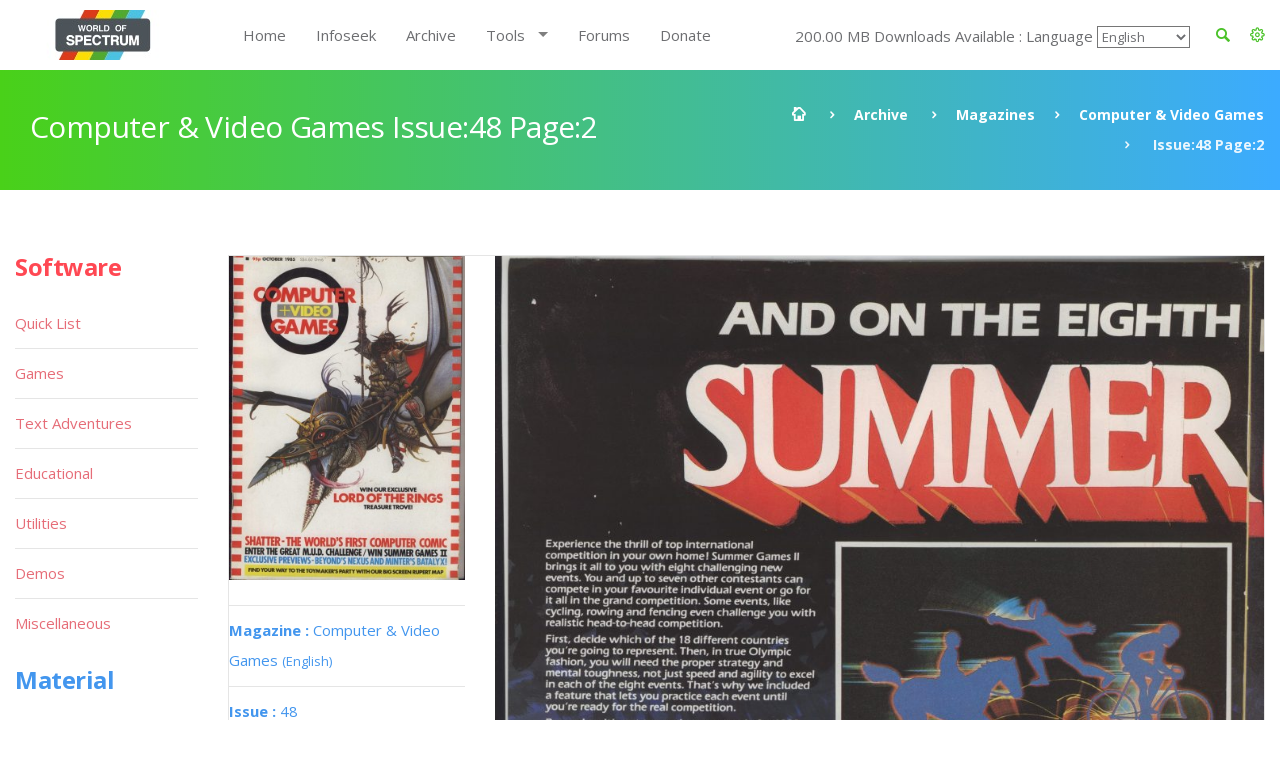

--- FILE ---
content_type: text/html; charset=UTF-8
request_url: https://worldofspectrum.org/archive/magazines/pages/computer--video-games/48/2
body_size: 10438
content:
<!DOCTYPE html>
<!--[if lt IE 7]>      <html class="no-js lt-ie9 lt-ie8 lt-ie7"> <![endif]-->
<!--[if IE 7]>         <html class="no-js lt-ie9 lt-ie8"> <![endif]-->
<!--[if IE 8]>         <html class="no-js lt-ie9"> <![endif]-->
<!--[if gt IE 8]><!--> <html class="no-js"> <!--<![endif]-->
<head>
	<!-- Global site tag (gtag.js) - Google Analytics -->
	<script async src="https://www.googletagmanager.com/gtag/js?id=UA-61086666-1"></script>
	<script>
		window.dataLayer = window.dataLayer || [];
		function gtag(){dataLayer.push(arguments);}
		gtag('js', new Date());

		gtag('config', 'UA-61086666-1');
	</script>
	<meta charset="utf-8">
<!--[if IE]>
<meta http-equiv="X-UA-Compatible" content="IE=edge">
<![endif]-->
<meta name="viewport" content="width=device-width, initial-scale=1, maximum-scale=12.0, minimum-scale=.25, user-scalable=yes"/>

<title>Computer & Video Games</title>



<link href="https://worldofspectrum.org/addons/shared_addons/themes/bootstrap/img/favicons/favicon.ico" rel="shortcut icon" type="image/x-icon" />
<link href="https://worldofspectrum.org/addons/shared_addons/themes/bootstrap/img/favicons/apple-icon.png" rel="apple-touch-icon" type="image/x-icon" />
<link href="https://worldofspectrum.org/addons/shared_addons/themes/bootstrap/img/favicons/apple-icon-precomposed.png" rel="apple-touch-icon" type="image/x-icon" />
<link href="https://worldofspectrum.org/addons/shared_addons/themes/bootstrap/img/favicons/apple-icon-57x57.png" rel="apple-touch-icon" type="image/x-icon" />







<!--[if lt IE 9]>


<script src="https://worldofspectrum.org/addons/shared_addons/themes/bootstrap/js/html5shiv.min.js"></script>
<script src="https://worldofspectrum.org/addons/shared_addons/themes/bootstrap/js/respond.min.js"></script>

<![endif]-->

<link rel="stylesheet" href="https://worldofspectrum.org/addons/shared_addons/themes/bootstrap/css/bootstrap.min.css" />
<link rel="stylesheet" href="https://worldofspectrum.org/addons/shared_addons/themes/bootstrap/css/main.css" />
<link rel="stylesheet" href="https://worldofspectrum.org/addons/shared_addons/themes/bootstrap/css/animations.css" />
<link rel="stylesheet" href="https://worldofspectrum.org/addons/shared_addons/themes/bootstrap/css/fonts.css" />
<link rel="stylesheet" href="https://worldofspectrum.org/addons/shared_addons/themes/bootstrap/css/layerslider.css" />
<script src="https://worldofspectrum.org/addons/shared_addons/themes/bootstrap/js/modernizr-2.6.2.min.js"></script>
<script src="https://worldofspectrum.org/addons/shared_addons/themes/bootstrap/js/compressed.js"></script>


<link rel="canonical" href="https://worldofspectrum.org/archive/magazines/pages/computer--video-games/48/2" />
		<meta property="article:tag" content="Computer &amp; Video Games Issue:48 Page: 2" />
		<meta property="og:title" content="World of Spectrum - Computer &amp; Video Games Issue:48 Page:2" />
		<meta property="og:image" content="/files/thumb/ab2327e04c5689c/400/400" />
		<meta property="og:image:width" content="1024" />
		<meta property="og:image:height" content="768" />
		<meta property="og:url" content="https://worldofspectrum.org/archive/magazines/pages/computer--video-games/48/2" />
		<meta property="og:site_name" content="World of Spectrum" />
		<meta property="og:type" content="article" /><link rel="stylesheet" href="https://worldofspectrum.org/addons/shared_addons/themes/bootstrap/css/datatables.min.css" />
<link rel="stylesheet" href="https://worldofspectrum.org/addons/shared_addons/modules/magazines/css/files.css" />
<link rel="stylesheet" href="https://worldofspectrum.org/addons/shared_addons/modules/magazines/css/magazines.css" />
<link rel="stylesheet" href="https://worldofspectrum.org/addons/shared_addons/modules/magazines/css/jquery.plupload.queue.css" />
<link rel="stylesheet" href="https://worldofspectrum.org/addons/shared_addons/themes/bootstrap/css/flipbook.style.css" />
<script src="https://worldofspectrum.org/addons/shared_addons/themes/bootstrap/js/datatables/datatables.min.js"></script>
<script src="https://worldofspectrum.org/addons/shared_addons/themes/bootstrap/js/parsley.min.js"></script>
<script src="https://worldofspectrum.org/addons/shared_addons/themes/bootstrap/js/ckeditor/ckeditor.js"></script>
<script src="https://worldofspectrum.org/addons/shared_addons/themes/bootstrap/js/ckeditor/adapters/jquery.js"></script>
<script src="https://worldofspectrum.org/addons/shared_addons/modules/magazines/js/plupload.full.min.js"></script>
<script src="https://worldofspectrum.org/addons/shared_addons/modules/magazines/js/jquery.plupload.queue/jquery.plupload.queue.js"></script>
<script src="https://worldofspectrum.org/addons/shared_addons/modules/magazines/js/ekko-lightbox.min.js"></script>
<script src="https://worldofspectrum.org/addons/shared_addons/modules/magazines/js/magazines_pages.js"></script>
<script src="https://worldofspectrum.org/addons/shared_addons/modules/magazines/js/jquery.waypoints.min.js"></script>
<script src="https://worldofspectrum.org/addons/shared_addons/modules/magazines/js/flipbook.min.js"></script>


	
<script>
	(function($) {
	var xhrPool = [];
	$(document).ajaxSend(function(e, jqXHR, options){ console.log('add');
	xhrPool.push(jqXHR);
	});
	$(document).ajaxComplete(function(e, jqXHR, options) {
	xhrPool = $.grep(xhrPool, function(x){return x!=jqXHR});
	});
	abort = function() { console.log('abort');
	$.each(xhrPool, function(idx, jqXHR) {
	jqXHR.abort();
	});
	};

	var oldbeforeunload = window.onbeforeunload;
	window.onbeforeunload = function() {
	var r = oldbeforeunload ? oldbeforeunload() : undefined;
	if (r == undefined) {
	// only cancel requests if there is no prompt to stay on the page
	// if there is a prompt, it will likely give the requests enough time to finish
	abort();
	}
	return r;
	}
	})(jQuery);


</script>

</head>



<body class="ls"><!--[if lt IE 9]>
<div class="bg-danger text-center">You are using an <strong>outdated</strong> browser. Please <a href="http://browsehappy.com/" class="highlight">upgrade your browser</a> to improve your experience.</div>
<![endif]-->

<!-- wrappers for visual page editor and boxed version of template -->
<div id="canvas" >
    <div id="box_wrapper" >

        <div class="preloaders">
    <div class="preloader_images"></div>
</div>
<header class="page_header header_white">
    <div class="container">
        <div class="row">
            <div class="col-lg-2 col-md-2 col-xs-12">
                <a href="/" class="logo top_logo">
                    <img src="https://worldofspectrum.org/addons/shared_addons/themes/bootstrap/img/wos_logo.jpg" />
                </a>
                <!-- header toggler -->
                <span class="toggle_menu"><span></span></span>
            </div>
            <div class="col-lg-10 col-md-10 text-right" style="margin-top:10px;">
                <!-- main nav start -->

                <div style="float: right; line-height: 50px;" class="dropdown config-dropdown">

                    <a style="color: #4bc229;" id="config" data-target="#" href="/" data-toggle="dropdown"
                       aria-haspopup="true" role="button" aria-expanded="true">
                        <i class="rt-icon2-cog4"></i>

                    </a>

                    <div class="ls dropdown-menu" aria-labelledby="config">

                        <div class="widget widget_config">

                            <div class="widget_config_content" style="line-height: 20px;">
                                <strong class="col-xs-12">General Options</strong>
                                <label class="col-xs-9">Dark Mode</label>
                                <div class="col-xs-3"><input type="checkbox" name="theme_colour" id="theme_colour">
                                </div>
                                <label class="col-xs-9">Boxed Mode</label>
                                <div class="col-xs-3"><input type="checkbox" name="boxed_mode" id="boxed_mode"></div>
                                <label class="col-xs-9">Compact View</label>
                                <div class="col-xs-3"><input type="checkbox" name="compact_view" id="compact_view">
                                </div>
                                <label class="col-xs-9">Hide Videos</label>
                                <div class="col-xs-3"><input type="checkbox" name="videos_view" id="videos_view"></div>
                                <label class="col-xs-9">Show Adult Titles</label>
                                <div class="col-xs-3"><input type="checkbox" name="xrated" id="xrated"></div>
                                <hr>
                                <strong class="col-xs-12">Software Options</strong>
                                <label class="col-xs-9">Hide Screens</label>
                                <div class="col-xs-3"><input type="checkbox" name="software_screens"
                                                             id="software_screens"></div>
                                <label class="col-xs-9">Hide Inlays</label>
                                <div class="col-xs-3"><input type="checkbox" name="software_inlays"
                                                             id="software_inlays"></div>
                                <hr>
                                <strong class="col-xs-12">Publisher Options</strong>
                                <label class="col-xs-9">Hide Logos</label>
                                <div class="col-xs-3"><input type="checkbox" name="publishers_logos"
                                                             id="publishers_logos"></div>
                                <hr>
                                <strong class="col-xs-12">Quick List Display</strong>
                                <div class="col-xs-4">Table <input type="radio" name="quick_list" id="table" value="table"></div>
                                <div class="col-xs-4">Loading <input type="radio" name="quick_list" id="loading" value="loading"></div>
                                <div class="col-xs-4">In-Game <input type="radio" name="quick_list" id="in-game" value="in-game"></div>
                            </div>
                        </div>
                    </div>
                </div>

                <div class="widget widget_search hidden-sm hidden-xs">
                   <!-- <form action="https://worldofspectrum.org/infoseek" method="post" accept-charset="utf-8" class="search-form searchform form-inline" id="searchform">


                    <div class="form-group">
                        <input id="search" class="form-control" name="q" placeholder="Search terms..."/>
                        <label class="screen-reader-text" for="search">Search for:</label>
                    </div>
                    <button type="submit" class="theme_button">Search</button>
                    
</form>
-->
                    <a style="float: right; line-height: 50px; color: #4bc229; margin-right:20px;" id="quicksearch_link" data-toggle="collapse" href="#quicksearch_div" role="button" aria-expanded="false" aria-controls="quicksearch_div">
                        <i class="rt-icon2-search4"></i>

                    </a>
                  <!--  <label class="quicksearch_link screen-reader-text" for="search">Search for:</label> -->
                </div>

                <nav class="mainmenu_wrapper">
                    <ul class="mainmenu nav sf-menu">
                        <li>
                            <div class="widget widget_search_small hidden-lg hidden-md">
                                <form action="https://worldofspectrum.org/infoseek" method="post" accept-charset="utf-8" class="search-form searchform form-inline" id="searchform">


                                <div class="form-group">
                                    <input id="search" class="form-control" name="q" placeholder="Search terms..."/>
                                    <label class="screen-reader-text" for="search">Search for:</label>
                                </div>
                                <button type="submit" id="" class="theme_button">Search</button>
                                
</form>
                            </div>
                        </li>
                        <li class="first"><a href="https://worldofspectrum.org/home">Home</a></li><li><a href="https://worldofspectrum.org/infoseek">Infoseek</a></li><li class="parent"><a href="https://worldofspectrum.org/archive">Archive</a></li><li class="has_children"><a href="https://worldofspectrum.org/#">Tools</a><ul class="dropdown"><li class="first"><a href="https://worldofspectrum.org/tools/emulators">Emulators</a></li><li><a href="https://worldofspectrum.org/tools/utilities">Utils</a></li><li class="last has_children"><a href="https://worldofspectrum.org/#">API</a><ul class="dropdown"><li class="first"><a href="https://worldofspectrum.org/using-the-api/basics">Basics</a></li><li><a href="https://worldofspectrum.org/using-the-api/software">Software</a></li><li><a href="https://worldofspectrum.org/using-the-api/publishers">Publishers</a></li><li><a href="https://worldofspectrum.org/using-the-api/people">People</a></li><li><a href="https://worldofspectrum.org/using-the-api/magazines">Magazines</a></li><li><a href="https://worldofspectrum.org/using-the-api/books">Books</a></li><li class="last"><a href="https://worldofspectrum.org/using-the-api/lists">Lists</a></li></ul></li></ul></li><li><a href="https://worldofspectrum.org/forums" target="_blank">Forums</a></li><li class="last"><a href="https://worldofspectrum.org/donate">Donate</a></li>
                        200.00 MB Downloads Available
:
                        Language
 <select style='background-color: transparent;' name='languages' id='languages'><option value='English'>English</option><option value='BG'>Bulgarian</option><option value='FR'>French</option><option value='IT'>Italian</option><option value='PT'>Portuguese</option><option value='ES'>Spanish</option></select>

                    </ul>

                </nav>
                <!-- eof main nav -->

                <div class="col-sm-4">

                </div>

            </div>

        </div>
</header>

    <div class="container">
<section id="quicksearch_div" class="collapse ls section_padding_100">

    <form name="search-form" class="search-form searchform form-horizontal">

        <div style="max-height:500px; height:100%; overflow-y: scroll;" class="col-md-3">
            <input type="radio" checked="checked" value="software" name="filter"> Software
            <div class="row software_qs">

                <div class="col-xs-12">
                    <div class="form-group row">
                        <label style="padding:0" for="software" class="col-sm-4 control-label">Title</label>
                        <div class="col-sm-8">
                            <input name="software" type="text" class="form-control soft_qs" id="software_title">
                        </div>
                    </div>

                    <div class="form-group row">
                        <label style="padding:0" for="publisher" class="col-sm-4 control-label">Publisher</label>
                        <div class="col-sm-8">
                            <input name="publisher" type="text" class="form-control soft_qs" id="publisher">
                        </div>
                    </div>

                    <div class="form-group row">
                        <label style="padding:0" for="release_year" class="col-sm-4 control-label">Release Year</label>
                        <div class="col-sm-8">
                            <select class="form-control soft_qs" name="release_year">
                                <option value="0">All</option>
                                <option value='1982'>1982</option><option value='1983'>1983</option><option value='1984'>1984</option><option value='1985'>1985</option><option value='1986'>1986</option><option value='1987'>1987</option><option value='1988'>1988</option><option value='1989'>1989</option><option value='1990'>1990</option><option value='1991'>1991</option><option value='1992'>1992</option><option value='1993'>1993</option><option value='1994'>1994</option><option value='1995'>1995</option><option value='1996'>1996</option><option value='1997'>1997</option><option value='1998'>1998</option><option value='1999'>1999</option><option value='2000'>2000</option><option value='2001'>2001</option><option value='2002'>2002</option><option value='2003'>2003</option><option value='2004'>2004</option><option value='2005'>2005</option><option value='2006'>2006</option><option value='2007'>2007</option><option value='2008'>2008</option><option value='2009'>2009</option><option value='2010'>2010</option><option value='2011'>2011</option><option value='2012'>2012</option><option value='2013'>2013</option>
                                <option value="none"> (unknown)</option>
                            </select>
                        </div>
                    </div>

                    <div class="form-group row">
                        <label style="padding:0" for="entry_type" class="col-sm-4 control-label">Entry Type</label>
                        <div class="col-sm-8">
                            <select class="form-control soft_qs" name="entry_type">
                                <option value="0">All</option>
                                <option value='1'>Adventure: Dungeon Crawl</option><option value='2'>Adventure: Graphic</option><option value='3'>Adventure: Icon/Menu</option><option value='4'>Adventure: RPG</option><option value='5'>Adventure: Text</option><option value='6'>Adventure: Text-Illustrated</option><option value='7'>Arcade: Action</option><option value='8'>Arcade: Adventure</option><option value='9'>Arcade: Gang beat-em-up</option><option value='11'>Arcade: Maze</option><option value='12'>Arcade: Pinball</option><option value='13'>Arcade: Platform</option><option value='14'>Arcade: Race 'n' Chase</option><option value='15'>Arcade: Shoot-em-up</option><option value='10'>Arcade: Solo beat-em-up</option><option value='16'>Arcade: Vehicle Combat</option><option value='17'>Board Game</option><option value='27'>Card Game</option><option value='78'>Compilation</option><option value='29'>Gambling Games</option><option value='28'>Game: Dice</option><option value='30'>Game: Maths</option><option value='33'>Game: undetermined</option><option value='32'>Game: Word</option><option value='20'>Puzzle</option><option value='31'>Quiz</option><option value='21'>Simulation</option><option value='22'>Sport: Action</option><option value='23'>Sport: Management</option><option value='24'>Strategy: Management</option><option value='25'>Strategy: War</option><option value='26'>Tactical Combat</option>
                                <option value="none"> (unknown)</option>
                            </select>
                        </div>
                    </div>

                    <div class="form-group row">
                        <label style="padding:0" for="machine_type" class="col-sm-4 control-label">Machine Type</label>
                        <div class="col-sm-8">
                            <select class="form-control soft_qs" name="machine_type">
                                <option value="0">All</option>
                                <option value='128 +2'>128 +2</option><option value='128 +2A/+3'>128 +2A/+3</option><option value='128 +2B'>128 +2B</option><option value='128 +3'>128 +3</option><option value='128K'>128K</option><option value='16K'>16K</option><option value='16K/48K'>16K/48K</option><option value='48K'>48K</option><option value='48K/128K'>48K/128K</option><option value='Pentagon 128'>Pentagon 128</option><option value='SAM Coupe'>SAM Coupe</option><option value='Scorpion'>Scorpion</option><option value='Sinclair QL'>Sinclair QL</option><option value='TC2048'>TC2048</option><option value='TC2048/Tx2068'>TC2048/Tx2068</option><option value='TS2068 or TC2068'>TS2068 or TC2068</option><option value='ZX80'>ZX80</option><option value='ZX81 16K'>ZX81 16K</option><option value='ZX81 1K'>ZX81 1K</option><option value='ZX81 2K'>ZX81 2K</option>
                                <option value="none"> (unknown)</option>
                            </select>
                        </div>
                    </div>

                    <div class="form-group row">
                        <label style="padding:0" for="no_players" class="col-sm-4 control-label">No. Players</label>
                        <div class="col-sm-8">
                            <select class="form-control soft_qs" name="no_players">
                                <option value="0">All</option>
                                <option value='1'>1</option><option value='2'>2</option><option value='3'>3</option><option value='4'>4</option><option value='5'>5</option><option value='6'>6</option><option value='7'>7</option><option value='8'>8</option><option value='9'>9</option><option value='10'>10</option><option value='11'>11</option><option value='12'>12</option>
                                <option value="none"> (unknown)</option>
                            </select>
                        </div>
                    </div>

                    <div class="form-group row">
                        <label style="padding:0" for="availability_types" class="col-sm-4 control-label">Availability</label>
                        <div class="col-sm-8">
                            <select class="form-control soft_qs" name="availability_types">
                                <option value="0">All</option>
                                <option value='1'>Available</option><option value='2'>Distribution denied</option><option value='3'>Distribution denied - still for sale</option><option value='4'>MIA</option><option value='5'>Never released</option><option value='6'>Never released - recovered</option>
                                <option value="none"> (unknown)</option>
                            </select>
                        </div>
                    </div>

                    <div class="form-group row">
                        <label style="padding:0" for="clone_of" class="col-sm-4 control-label">Clone Of</label>
                        <div class="col-sm-8">
                            <select class="form-control soft_qs" name="clone_of">
                                <option value="0">None</option>
                                <option value='1'>Battleships</option><option value='2'>Blitz</option><option value='3'>Boulder Dash</option><option value='4'>Breakout</option><option value='5'>Centipede</option><option value='6'>Chess</option><option value='7'>Frogger</option><option value='8'>Minesweeper</option><option value='9'>Pac-Man</option><option value='10'>Reversi</option><option value='11'>Tetris</option><option value='12'>Tron</option>
                                <option value="none"> (unknown)</option>
                            </select>
                        </div>
                    </div>

                    <div class="form-group row">
                        <label style="padding:0" for="controls" class="col-sm-4 control-label">Controls</label>
                        <div class="col-sm-8">
                            <select class="form-control soft_qs" name="controls">
                                <option value="0">All</option>
                                <option value='3'>Cursor</option><option value='1'>Interface 2 (left)</option><option value='2'>Interface 2 (right)</option><option value='4'>Kempston</option><option value='5'>Redefinable Keys</option>
                                <option value="none"> (unknown)</option>
                            </select>
                        </div>
                    </div>

                    <div class="form-group row">
                        <label style="padding:0" for="turn_types" class="col-sm-4 control-label">Turn Types</label>
                        <div class="col-sm-8">
                            <select class="form-control soft_qs" name="turn_types">
                                <option value="0">All</option>
                                <option value='1'>Alternating</option><option value='3'>Simultaneous</option><option value='2'>Turn based</option>
                                <option value="none"> (unknown)</option>
                            </select>
                        </div>
                    </div>

  <!--                  <input type="radio" value="magazines" name="filter"> Magazines
                    <div class="row magazines">
                        <div class="col-xs-12">
                            <div class="form-group row">
                                <label style="padding:0" for="quicksearch_mags" class="col-sm-4 control-label">Title</label>
                                <div class="col-sm-8">
                                    <input name="quicksearch" type="text" class="form-control" id="quicksearch_mags">
                                </div>
                            </div>
                        </div>
                    </div>

                                     <div class="form-group">
                                             <div class="checkbox">
                                                 <label>
                                                     <input class="qs" type="checkbox" name="filter[]"
                                                            value="software" >
                                                     Software
                                                 </label>
                                             </div>
                                             <br/>
                                             <div class="checkbox">
                                                 <label>
                                                     <input type="checkbox" name="filter[]"
                                                            value="publishers" >
                                                     Publishers
                                                 </label>
                                             </div>
                                             <br/>

                                             <div class="checkbox">
                                                 <label>
                                                     <input type="checkbox" name="filter[]"
                                                            value="people" >
                                                     People
                                                 </label>
                                             </div>
                                             <br/>

                                                 <div class="checkbox">
                                                        <label>
                                                            <input type="checkbox" name="filter[]"
                                                                   value="pages" > Pages
                                                        </label>
                                                    </div>
                                                    <br/>

                                             <div class="checkbox">
                                                 <label>
                                                     <input type="checkbox" name="filter[]"
                                                            value="spot" > Spot
                                                 </label>
                                             </div>
                                             <br/>

                                         </div>
                                     </div>
                                     <div class="col-sm-12">
                                         <h6 style="margin-top: 20px; margin-bottom: 0;">General</h6>

                                         <div class="form-group">
                                             <div class="checkbox">
                                                 <label>
                                                     <input type="checkbox" name="filter[]"
                                                            value="software" >
                                                     Software
                                                 </label>
                                             </div>
                                             <br/>
                                             <div class="checkbox">
                                                 <label>
                                                     <input type="checkbox" name="filter[]"
                                                            value="publishers" >
                                                     Publishers
                                                 </label>
                                             </div>
                                             <br/>

                                             <div class="checkbox">
                                                 <label>
                                                     <input type="checkbox" name="filter[]"
                                                            value="people" >
                                                     People
                                                 </label>
                                             </div>
                                             <br/>

                                                   <div class="checkbox">
                                                        <label>
                                                            <input type="checkbox" name="filter[]"
                                                                   value="pages" > Pages
                                                        </label>
                                                    </div>
                                                    <br/>

                                             <div class="checkbox">
                                                 <label>
                                                     <input type="checkbox" name="filter[]"
                                                            value="spot" > Spot
                                                 </label>
                                             </div>
                                             <br/>

                                         </div>
                                     </div>
                                     <div class="col-sm-12">
                                         <h6 style="margin-top: 20px; margin-bottom: 0;">Material</h6>

                                         <div class="form-group">
                                             <div class="checkbox">
                                                 <label>
                                                     <input type="checkbox" name="filter[]"
                                                            value="magazines" >
                                                     Magazines
                                                 </label>
                                             </div>
                                             <br/>

                                                       <div class="checkbox">
                                                            <label>
                                                                <input type="checkbox" name="filter[]"
                                                                       value="magazines_issues" >
                                                                Magazine Issues
                                                            </label>
                                                        </div>
                                                        <br/>

                                             <div class="checkbox">
                                                 <label>
                                                     <input type="checkbox" name="filter[]"
                                                            value="magazines_pages" >
                                                     Magazine Pages
                                                 </label>
                                             </div>
                                             <br/>
                                             <div class="checkbox">
                                                 <label>
                                                     <input type="checkbox" name="filter[]"
                                                            value="books" > Books
                                                 </label>
                                             </div>
                                             <br/>
                                         </div>
                                         <br/>
                                     </div>
                                     <       <div class="col-sm-2">
                                                <h6>Forums</h6>
                                                <div class="form-group">
                                                    <div class="checkbox">
                                                        <label>
                                                            <input type="checkbox" name="filter[]"
                                                                   value="forum" > Forum
                                                        </label>
                                                    </div>
                                                </div>
                                            </div>
                                            -->
                    <div class="col-sm-12">
                        <h6 style="margin-top: 20px; margin-bottom: 0;">Filters</h6>
                        <ul class="list2">
                            <li><b>OR:</b> elite | ocean</li>
                            <li><b>NOT: </b>ocean -hellas you can also use ocean !hellas</li>
                            <li><b>Phrase: </b> "Monty Goes Running"</li>
                            <li><b>Starts With: </b> ^imagine</li>
                            <li><b>Ends With: </b> systems$</li>
                        </ul>
                    </div>
                </div>

            </div>

        </div>

        <div style="max-height:500px; height:100%; overflow-y: scroll;" id="quicksearch_results" class="col-md-9 quicksearch_results"></div>

    </form>

</section>
</div>



        <section id="breadcrumbs" class="breadcrumbs_section cs section_padding_25 gradient table_section table_section_md">
            <div class="container">
                <div class="row">
                    <div class="col-md-6 text-center text-md-left">
                        <h1 class="thin">Computer & Video Games Issue:48 Page:2</h1>
                    </div>
                    <div class="col-md-6 text-center text-md-right">
                        <ol class="breadcrumb">
                            <li>
                                <a href="/">
                            <span>
                                <i class="rt-icon2-home"></i>
                            </span>
                                </a>
                            </li>
                            <li><a href="/archive">Archive</a></li>
                            <li><a href='/archive/magazines/page'>Magazines</a></li><li><a href='/archive/magazines/computer--video-games/48'>Computer & Video Games</a></li><li class='active'> Issue:48 Page:2</li>
                        </ol>
                    </div>
                </div>
            </div>
        </section>

            <section id="content" class="ls section_padding_top_50 section_padding_bottom_75">

                <div class="container">
                    <div class="row">

                        <div class="col-md-10 col-lg-10 col-md-push-2 col-lg-push-2">

                            <article class="post format-standard">

                                
                                <section class="ls page_portfolio section_padding_top_100 section_padding_bottom_75">
    <div class="row">
        <div class="col-sm-12">
            <div class="side-item text-center text-md-left with_background">
                <div class="row">
                    <div class="col-md-3">

                            <div class="item">
                                <a href="/archive/magazines/computer--video-games"><img class="img-responsive" src="/files/thumb/64f1638e0ab77b0/400/400"/></a>
                            </div>
                        <div class="border-paragraphs">
                            <p><a href="/archive/magazines/computer--video-games"><strong>Magazine
: </strong>Computer & Video Games
                                <small>(English)</small></a></p>
                            <p><a href="/archive/magazines/computer--video-games/48"><strong>Issue
: </strong>48</a></p>
                            <p><strong>Page
: </strong>2</p>
<p><strong>Date: </strong>

                                                            October                                1985                                                       </p>
                                                        
                                                                                   <p><strong>Medium
:</strong> Paper                            </p>

                            <p><strong>Updated On
:</strong> 2020-06-04 02:12:27</p>
                            <p><strong>Hi-res
:</strong> No</p>
                  <!--          <a class="files-link" href="/magazines/download_pdf/379"><i title="Download PDF" class="fa fa-file-pdf-o fa-lg"></i></a>&nbsp;
                            <a class="files-link" href="/magazines/download_zip/379"><i title="Download ZIP" class="fa fa-file-zip-o fa-lg"></i></a>&nbsp;
                            <a id="container"><i title="Flipbook" class="fa fa-book fa-lg"></i></a>
-->
                            <p><a data-startpage="{{page:ordering_count"}} class="p-book" style="font-size:30px; margin-top: 5px; display: block" href="#2"><i data-toggle="tooltip" title="Flipbook" class="fa fa-book fa-lg"></i></a></p>
                        </div>


                        
                        
                        

                                            </div>

                    <div class="col-md-9">
<span class="page_image">
<img class="img-responsive" src="/files/large/ab2327e04c5689c">
</span>

                        <!-- eof .tab-content -->
                        <ul class='pagination'><li><a class="fa fa-angle-double-left" href="/archive/magazines/pages/computer--video-games/48/1"></a></li><li><a class="fa fa-angle-left nav-left" href="/archive/magazines/pages/computer--video-games/48/1"></a></li><li><a href="/archive/magazines/pages/computer--video-games/48/1">1</a></li><li class='active'><a href='#'>2</a></li><li><a href="/archive/magazines/pages/computer--video-games/48/3">3</a></li><li><a href="/archive/magazines/pages/computer--video-games/48/4">4</a></li><li><a href="/archive/magazines/pages/computer--video-games/48/5">5</a></li><li class='disabled'><a href='#'>...</a></li><li><a href="/archive/magazines/pages/computer--video-games/48/123">123</a></li><li><a href="/archive/magazines/pages/computer--video-games/48/124">124</a></li><li><a class="fa fa-angle-right nav-right" href="/archive/magazines/pages/computer--video-games/48/3"></a></li><li><a class="fa fa-angle-double-right" href="/archive/magazines/pages/computer--video-games/48/124"></a></li></ul>
                    </div>
                </div>
            </div>

        </div>
    </div>
</section>
<div id="container"></div>
<script type="text/javascript">

    jQuery(window).load(function () {
        var options = {
            zoomLevels: [1,1.1,1.2,1.3,1.4,1.5,1.6,1.7,1.8,1.9,2,2.5,3,3.5,4,4.5,5],
            pages:[
                        {src:"/files/large/64f1638e0ab77b0", thumb:"/files/thumb/64f1638e0ab77b0/100/100", title:""},
                {src:"/files/large/ab2327e04c5689c", thumb:"/files/thumb/ab2327e04c5689c/100/100", title:""},
                {src:"/files/large/d49c37579fbcf96", thumb:"/files/thumb/d49c37579fbcf96/100/100", title:""},
                {src:"/files/large/e41b9a68bc709e2", thumb:"/files/thumb/e41b9a68bc709e2/100/100", title:""},
                {src:"/files/large/ec3336e44fb6eeb", thumb:"/files/thumb/ec3336e44fb6eeb/100/100", title:""},
                {src:"/files/large/a2c5c8ddc3d38e8", thumb:"/files/thumb/a2c5c8ddc3d38e8/100/100", title:""},
                {src:"/files/large/79ffce1ebc29548", thumb:"/files/thumb/79ffce1ebc29548/100/100", title:""},
                {src:"/files/large/bce422508fd2c3a", thumb:"/files/thumb/bce422508fd2c3a/100/100", title:""},
                {src:"/files/large/8dfd1af1a2fc00c", thumb:"/files/thumb/8dfd1af1a2fc00c/100/100", title:""},
                {src:"/files/large/5bd479c307a1f4b", thumb:"/files/thumb/5bd479c307a1f4b/100/100", title:""},
                {src:"/files/large/d049f5b1307f2b3", thumb:"/files/thumb/d049f5b1307f2b3/100/100", title:""},
                {src:"/files/large/06535ea57b8feb1", thumb:"/files/thumb/06535ea57b8feb1/100/100", title:""},
                {src:"/files/large/33ceaaa09ea92a1", thumb:"/files/thumb/33ceaaa09ea92a1/100/100", title:""},
                {src:"/files/large/89bf7d42ef2f5e2", thumb:"/files/thumb/89bf7d42ef2f5e2/100/100", title:""},
                {src:"/files/large/67244c13e99c618", thumb:"/files/thumb/67244c13e99c618/100/100", title:""},
                {src:"/files/large/743b09fb3887380", thumb:"/files/thumb/743b09fb3887380/100/100", title:""},
                {src:"/files/large/98a5dc3e37297fc", thumb:"/files/thumb/98a5dc3e37297fc/100/100", title:""},
                {src:"/files/large/abb5c69e748d947", thumb:"/files/thumb/abb5c69e748d947/100/100", title:""},
                {src:"/files/large/c4d3229a1f7ac68", thumb:"/files/thumb/c4d3229a1f7ac68/100/100", title:""},
                {src:"/files/large/8647e267a404316", thumb:"/files/thumb/8647e267a404316/100/100", title:""},
                {src:"/files/large/19e03da3c7a1763", thumb:"/files/thumb/19e03da3c7a1763/100/100", title:""},
                {src:"/files/large/26615afcef974f0", thumb:"/files/thumb/26615afcef974f0/100/100", title:""},
                {src:"/files/large/5e73804b99f66cb", thumb:"/files/thumb/5e73804b99f66cb/100/100", title:""},
                {src:"/files/large/46d7ab9758f427a", thumb:"/files/thumb/46d7ab9758f427a/100/100", title:""},
                {src:"/files/large/2cdcb4cdb9458a3", thumb:"/files/thumb/2cdcb4cdb9458a3/100/100", title:""},
                {src:"/files/large/047b2e94d1cf7bf", thumb:"/files/thumb/047b2e94d1cf7bf/100/100", title:""},
                {src:"/files/large/f67e96d054c34c0", thumb:"/files/thumb/f67e96d054c34c0/100/100", title:""},
                {src:"/files/large/8bf9b090a6c95b3", thumb:"/files/thumb/8bf9b090a6c95b3/100/100", title:""},
                {src:"/files/large/3bb3a1c0614bbf1", thumb:"/files/thumb/3bb3a1c0614bbf1/100/100", title:""},
                {src:"/files/large/4de33d3c183570c", thumb:"/files/thumb/4de33d3c183570c/100/100", title:""},
                {src:"/files/large/6570a3ee9078f0e", thumb:"/files/thumb/6570a3ee9078f0e/100/100", title:""},
                {src:"/files/large/29cf3dc510a584d", thumb:"/files/thumb/29cf3dc510a584d/100/100", title:""},
                {src:"/files/large/1f6c48955296d78", thumb:"/files/thumb/1f6c48955296d78/100/100", title:""},
                {src:"/files/large/f45cdc619f966bd", thumb:"/files/thumb/f45cdc619f966bd/100/100", title:""},
                {src:"/files/large/8da58b96b2f28dd", thumb:"/files/thumb/8da58b96b2f28dd/100/100", title:""},
                {src:"/files/large/d9950f78388c592", thumb:"/files/thumb/d9950f78388c592/100/100", title:""},
                {src:"/files/large/5acc090b310484f", thumb:"/files/thumb/5acc090b310484f/100/100", title:""},
                {src:"/files/large/42bf28cda5c7ff1", thumb:"/files/thumb/42bf28cda5c7ff1/100/100", title:""},
                {src:"/files/large/830ac635e40b441", thumb:"/files/thumb/830ac635e40b441/100/100", title:""},
                {src:"/files/large/586e4fe46d2ae9e", thumb:"/files/thumb/586e4fe46d2ae9e/100/100", title:""},
                {src:"/files/large/b22eaac224edc6a", thumb:"/files/thumb/b22eaac224edc6a/100/100", title:""},
                {src:"/files/large/5f9256bbf3e9f4d", thumb:"/files/thumb/5f9256bbf3e9f4d/100/100", title:""},
                {src:"/files/large/cb1f7aa0e5282da", thumb:"/files/thumb/cb1f7aa0e5282da/100/100", title:""},
                {src:"/files/large/cb78a06ba431555", thumb:"/files/thumb/cb78a06ba431555/100/100", title:""},
                {src:"/files/large/e1f50c64cf814c3", thumb:"/files/thumb/e1f50c64cf814c3/100/100", title:""},
                {src:"/files/large/6630595ad398787", thumb:"/files/thumb/6630595ad398787/100/100", title:""},
                {src:"/files/large/463828a4c6fdb1e", thumb:"/files/thumb/463828a4c6fdb1e/100/100", title:""},
                {src:"/files/large/06c181b9e8c1f3a", thumb:"/files/thumb/06c181b9e8c1f3a/100/100", title:""},
                {src:"/files/large/452a68cde5f99f3", thumb:"/files/thumb/452a68cde5f99f3/100/100", title:""},
                {src:"/files/large/925b52e1802c60d", thumb:"/files/thumb/925b52e1802c60d/100/100", title:""},
                {src:"/files/large/0f8000539f4ff7c", thumb:"/files/thumb/0f8000539f4ff7c/100/100", title:""},
                {src:"/files/large/3b321bd8b58033a", thumb:"/files/thumb/3b321bd8b58033a/100/100", title:""},
                {src:"/files/large/f14e30568d0d2ec", thumb:"/files/thumb/f14e30568d0d2ec/100/100", title:""},
                {src:"/files/large/86ac1e31ef3f121", thumb:"/files/thumb/86ac1e31ef3f121/100/100", title:""},
                {src:"/files/large/9dd41a7ec4fab3b", thumb:"/files/thumb/9dd41a7ec4fab3b/100/100", title:""},
                {src:"/files/large/54b1b1fce240505", thumb:"/files/thumb/54b1b1fce240505/100/100", title:""},
                {src:"/files/large/6d6f9a03fe514d8", thumb:"/files/thumb/6d6f9a03fe514d8/100/100", title:""},
                {src:"/files/large/ef982c120af5007", thumb:"/files/thumb/ef982c120af5007/100/100", title:""},
                {src:"/files/large/37dc30ba1a6ea75", thumb:"/files/thumb/37dc30ba1a6ea75/100/100", title:""},
                {src:"/files/large/fcbf825ace62a2d", thumb:"/files/thumb/fcbf825ace62a2d/100/100", title:""},
                {src:"/files/large/d7d3c1c274a8885", thumb:"/files/thumb/d7d3c1c274a8885/100/100", title:""},
                {src:"/files/large/ca2b588348d0c2a", thumb:"/files/thumb/ca2b588348d0c2a/100/100", title:""},
                {src:"/files/large/3ff3dc318e8ecc7", thumb:"/files/thumb/3ff3dc318e8ecc7/100/100", title:""},
                {src:"/files/large/2176374ff66bf40", thumb:"/files/thumb/2176374ff66bf40/100/100", title:""},
                {src:"/files/large/21a06cc2eb7702f", thumb:"/files/thumb/21a06cc2eb7702f/100/100", title:""},
                {src:"/files/large/38070aa15731eaa", thumb:"/files/thumb/38070aa15731eaa/100/100", title:""},
                {src:"/files/large/2ff45aad8eb9bb5", thumb:"/files/thumb/2ff45aad8eb9bb5/100/100", title:""},
                {src:"/files/large/78e265613369ba8", thumb:"/files/thumb/78e265613369ba8/100/100", title:""},
                {src:"/files/large/e82f7eb4e098b44", thumb:"/files/thumb/e82f7eb4e098b44/100/100", title:""},
                {src:"/files/large/72a27c241413dea", thumb:"/files/thumb/72a27c241413dea/100/100", title:""},
                {src:"/files/large/9db9783262d61f1", thumb:"/files/thumb/9db9783262d61f1/100/100", title:""},
                {src:"/files/large/e638c1cb19b88b6", thumb:"/files/thumb/e638c1cb19b88b6/100/100", title:""},
                {src:"/files/large/3766cf347aa7b38", thumb:"/files/thumb/3766cf347aa7b38/100/100", title:""},
                {src:"/files/large/ea8897f9e184cb3", thumb:"/files/thumb/ea8897f9e184cb3/100/100", title:""},
                {src:"/files/large/d75d11a16ec4d8e", thumb:"/files/thumb/d75d11a16ec4d8e/100/100", title:""},
                {src:"/files/large/37f1d6262abd13d", thumb:"/files/thumb/37f1d6262abd13d/100/100", title:""},
                {src:"/files/large/ac7e7b8870425bb", thumb:"/files/thumb/ac7e7b8870425bb/100/100", title:""},
                {src:"/files/large/525edfaf2263a56", thumb:"/files/thumb/525edfaf2263a56/100/100", title:""},
                {src:"/files/large/54997c85617e21b", thumb:"/files/thumb/54997c85617e21b/100/100", title:""},
                {src:"/files/large/b0eecce35f6274d", thumb:"/files/thumb/b0eecce35f6274d/100/100", title:""},
                {src:"/files/large/33233ee43a59c36", thumb:"/files/thumb/33233ee43a59c36/100/100", title:""},
                {src:"/files/large/762c69dfc11655c", thumb:"/files/thumb/762c69dfc11655c/100/100", title:""},
                {src:"/files/large/b3877e5efd229d9", thumb:"/files/thumb/b3877e5efd229d9/100/100", title:""},
                {src:"/files/large/6e2976b5d446c02", thumb:"/files/thumb/6e2976b5d446c02/100/100", title:""},
                {src:"/files/large/6d056a830fbf4ff", thumb:"/files/thumb/6d056a830fbf4ff/100/100", title:""},
                {src:"/files/large/1f579a8bc71c3d6", thumb:"/files/thumb/1f579a8bc71c3d6/100/100", title:""},
                {src:"/files/large/2ed4901fb916f9b", thumb:"/files/thumb/2ed4901fb916f9b/100/100", title:""},
                {src:"/files/large/e9e907db83592aa", thumb:"/files/thumb/e9e907db83592aa/100/100", title:""},
                {src:"/files/large/a6032e73301cb60", thumb:"/files/thumb/a6032e73301cb60/100/100", title:""},
                {src:"/files/large/195ea9fa8dac5fe", thumb:"/files/thumb/195ea9fa8dac5fe/100/100", title:""},
                {src:"/files/large/9296b27f3d70658", thumb:"/files/thumb/9296b27f3d70658/100/100", title:""},
                {src:"/files/large/602336c2ba335eb", thumb:"/files/thumb/602336c2ba335eb/100/100", title:""},
                {src:"/files/large/430d601dbd46d32", thumb:"/files/thumb/430d601dbd46d32/100/100", title:""},
                {src:"/files/large/dcf89de25cbb6a1", thumb:"/files/thumb/dcf89de25cbb6a1/100/100", title:""},
                {src:"/files/large/9b71b9ce11d3bf1", thumb:"/files/thumb/9b71b9ce11d3bf1/100/100", title:""},
                {src:"/files/large/3b377742ee81b7e", thumb:"/files/thumb/3b377742ee81b7e/100/100", title:""},
                {src:"/files/large/3389d14ea05fd83", thumb:"/files/thumb/3389d14ea05fd83/100/100", title:""},
                {src:"/files/large/4edea6f8785c932", thumb:"/files/thumb/4edea6f8785c932/100/100", title:""},
                {src:"/files/large/e9cd30103fb3d34", thumb:"/files/thumb/e9cd30103fb3d34/100/100", title:""},
                {src:"/files/large/0e497aa1186d9f6", thumb:"/files/thumb/0e497aa1186d9f6/100/100", title:""},
                {src:"/files/large/a368e85b1925b1a", thumb:"/files/thumb/a368e85b1925b1a/100/100", title:""},
                {src:"/files/large/596a0cb21c64485", thumb:"/files/thumb/596a0cb21c64485/100/100", title:""},
                {src:"/files/large/794b5e0955f90ec", thumb:"/files/thumb/794b5e0955f90ec/100/100", title:""},
                {src:"/files/large/e8127a53d5b32fe", thumb:"/files/thumb/e8127a53d5b32fe/100/100", title:""},
                {src:"/files/large/f00955afd185138", thumb:"/files/thumb/f00955afd185138/100/100", title:""},
                {src:"/files/large/186c90be89d3493", thumb:"/files/thumb/186c90be89d3493/100/100", title:""},
                {src:"/files/large/9edbc169665f990", thumb:"/files/thumb/9edbc169665f990/100/100", title:""},
                {src:"/files/large/44bf244a1dd5e6c", thumb:"/files/thumb/44bf244a1dd5e6c/100/100", title:""},
                {src:"/files/large/357d6117ca99196", thumb:"/files/thumb/357d6117ca99196/100/100", title:""},
                {src:"/files/large/8be78df5dc7be65", thumb:"/files/thumb/8be78df5dc7be65/100/100", title:""},
                {src:"/files/large/c2a4f451e4ef075", thumb:"/files/thumb/c2a4f451e4ef075/100/100", title:""},
                {src:"/files/large/969055846109f12", thumb:"/files/thumb/969055846109f12/100/100", title:""},
                {src:"/files/large/c4415033f41875d", thumb:"/files/thumb/c4415033f41875d/100/100", title:""},
                {src:"/files/large/3a00753c6c13f04", thumb:"/files/thumb/3a00753c6c13f04/100/100", title:""},
                {src:"/files/large/a18ce61b890db23", thumb:"/files/thumb/a18ce61b890db23/100/100", title:""},
                {src:"/files/large/246b598adf0defe", thumb:"/files/thumb/246b598adf0defe/100/100", title:""},
                {src:"/files/large/78ddd20cfae8556", thumb:"/files/thumb/78ddd20cfae8556/100/100", title:""},
                {src:"/files/large/ba4e1cc28c25679", thumb:"/files/thumb/ba4e1cc28c25679/100/100", title:""},
                {src:"/files/large/df07c66865cbda1", thumb:"/files/thumb/df07c66865cbda1/100/100", title:""},
                {src:"/files/large/0fec808541621ed", thumb:"/files/thumb/0fec808541621ed/100/100", title:""},
                {src:"/files/large/a960f3056433a34", thumb:"/files/thumb/a960f3056433a34/100/100", title:""},
                {src:"/files/large/9f7f95fc78ac470", thumb:"/files/thumb/9f7f95fc78ac470/100/100", title:""},
                {src:"/files/large/419327dfe5b367c", thumb:"/files/thumb/419327dfe5b367c/100/100", title:""},
                {src:"/files/large/bafcfdd9a30fee1", thumb:"/files/thumb/bafcfdd9a30fee1/100/100", title:""},
        
        ],
        btnDownloadPages: {

            enabled: false,
        },
        btnDownloadPdf: {
            enabled: false,
        },
        btnPrint: {
            enabled: false,
        },
        lightBox:true,
            viewMode: "real3d",
            skin: "dark",
            lightboxBackground: "#000",
            deeplinking:{
            enabled:true,
                prefix:""
        }
    };

    jQuery('#container').flipBook(options);

    jQuery('.p-book').click(function(){
        window.location.href = window.location.href + jQuery(this).attr('href');
        //    return false;
        //   location.reload();
        startPage:Number(document.getElementById('container').dataset.startpage);
        jQuery("#container").flipBook(options);

    })

    jQuery('.page_list a').click(function(){
        window.location.href = window.location.href + jQuery(this).attr('href');
        //    return false;
        //     location.reload();
        startPage:Number(document.getElementById('container').dataset.startpage);
        jQuery("#container").flipBook(options);
    })

    })
</script>


                                <!-- .post-content -->
                            </article>
                            <!-- .post -->

                        </div>
                        <!--eof .col-sm-8 (main content)-->


                        <!-- sidebar -->
                        <aside class="col-md-2 col-lg-2 col-md-pull-10 col-lg-pull-10" style="margin-top: 15px">

                            <div id="mySidepanel" class="ls sidepanel filter_list row">
                            </div>

                            <div class="widget widget_categories">
                                <div class="row">
                                    <div class="col-md-12">
                                <h3 class="side_menu_1 first">  Software</h3>
                                <ul class="side_menu_1">
                                    <li class="first"><a href="https://worldofspectrum.org/archive/software/quick-list/1">Quick List</a></li><li><a href="https://worldofspectrum.org/archive/software/games">Games</a></li><li><a href="https://worldofspectrum.org/archive/software/text-adventures">Text Adventures</a></li><li><a href="https://worldofspectrum.org/archive/software/educational">Educational</a></li><li><a href="https://worldofspectrum.org/archive/software/utilities">Utilities</a></li><li><a href="https://worldofspectrum.org/archive/software/demos">Demos</a></li><li class="last"><a href="https://worldofspectrum.org/archive/software/miscellaneous">Miscellaneous</a></li>
                                    
                                </ul>

                                        <h3 class="side_menu_2">  Material</h3>
                                        <ul class="side_menu_2">
                                            <li class="first parent"><a href="https://worldofspectrum.org/archive/magazines">Magazines</a></li><li class="last"><a href="https://worldofspectrum.org/archive/books">Books</a></li>
                                        </ul>

                                        <h3 class="side_menu_3">  Publishers
</h3>
                                        <ul class="side_menu_3">
                                            <li class="first"><a href="https://worldofspectrum.org/archive/publishers/quick-list/1">Quick List</a></li><li class="last"><a href="https://worldofspectrum.org/archive/publishers">Advanced List</a></li>
                                        </ul>

                                        <h3 class="side_menu_4">  Searches</h3>
                                        <ul class="side_menu_4">
                                            <li class="first"><a href="https://worldofspectrum.org/infoseek">Infoseek</a></li><li class="last"><a href="https://worldofspectrum.org/archive/spot">SPOT*oN</a></li>
                                        </ul>
                            </div>
                                </div>
                            </div>


                        </aside>
                        <!-- eof aside sidebar -->


                    </div>
                </div>
            </section>


        <section class="page_copyright ls section_padding_50">
    <div class="container">
        <div class="row to_animate">
            <div class="col-sm-12 text-center">
                <a href="./" class="logo vertical_logo grey">
                    <img class="img-responsive" src="https://worldofspectrum.org/addons/shared_addons/themes/bootstrap/img/wos_logo.png" alt="World Of Spectrum">
                </a>
            </div>
            <div class="col-sm-12 text-center">
                <p>Copyright 2026 | All Rights Reserved.
                </p>
            </div>
        </div>
    </div>
</section>

<div class="modal fade" id="image-gallery" tabindex="-1" role="dialog" aria-labelledby="myModalLabel"
     aria-hidden="true">
    <div class="modal-dialog">
        <div class="modal-content">
            <div class="modal-header">
                <button type="button" class="close" data-dismiss="modal"><span aria-hidden="true">�</span><span
                    class="sr-only">Close</span></button>
                <h4 class="modal-title" id="image-gallery-title"></h4>
            </div>
            <div class="modal-body">
                <img id="image-gallery-image" class="img-responsive" src="">
            </div>
            <div class="modal-footer">

                <div class="col-md-2">
                    <button type="button" class="btn btn-primary" id="show-previous-image">Previous</button>
                </div>

                <div class="col-md-8 text-justify" id="image-gallery-caption">
                    This text will be overwritten by jQuery
                </div>

                <div class="col-md-2">
                    <button type="button" id="show-next-image" class="btn btn-default">Next</button>
                </div>
            </div>
        </div>
    </div>
</div>

<div class="modal fade" id="videoModal" tabindex="-1" role="dialog" aria-labelledby="videoModal" aria-hidden="true">
    <div class="modal-dialog modal-play">
        <div class="modal-content">

            <div class="modal-body">
                <div>
                    <iframe class="rzx_video" width="100%" height="350" src=""></iframe>
                </div>
            </div>
            <div class="modal-footer">
                <a href="#" data-dismiss="modal" class="modal_close btn btn-default cancel">Close</a>
            </div>
        </div>
    </div>
</div>



<script src="https://worldofspectrum.org/addons/shared_addons/themes/bootstrap/js/main.js"></script>
<script src="https://worldofspectrum.org/addons/shared_addons/themes/bootstrap/js/quicksearch.js"></script>


<script type="text/javascript">
    $("h2").addClass('text-center topmargin_0');

    var page = 0;
    var listen = false;
    jQuery('#software_title').quicksearch({url: '/quicksearch?', id: 'quicksearch_results', 'class': 'quicksearch_results'});
    jQuery('#quicksearch_mags').quicksearch({url: '?', id: 'quicksearch_results', 'class': 'quicksearch_results'});

    jQuery('.soft_qs').on('change',function(){

        jQuery('#quicksearch_results').html('');
        listen=false;
        page=0;
        var inp= jQuery('#quicksearch_title').val();
        jQuery('#software_title').val(inp);
        jQuery('#software_title').keyup();
    })

    jQuery('.soft_qs').on('keyup',function(){

        jQuery('#quicksearch_results').html('');
        listen=false;
        page=0;
        var inp= jQuery('#software_title').val();
        jQuery('#software_title').val(inp);
        jQuery('#software_title').keyup();

    })

    jQuery('#quicksearch_results').on('scroll', chk_scroll);

    function chk_scroll(e) {
        if (jQuery("#quicksearch_div").hasClass("in")) {
            jQuery('html, body').css({
                overflow: 'hidden',
                height: '100%'
            });
        } else {
            jQuery('html, body').css({
                overflow: 'auto',
                height: 'auto'
            });
        }
        if ((listen == true) && (page != 0)) {
            var elem = jQuery(e.currentTarget);

            if ((elem[0].scrollHeight - elem.scrollTop() == elem.innerHeight()) || ((elem[0].scrollHeight - elem.scrollTop()) + 1) == elem.innerHeight()) {
                var params = jQuery('form').serialize();

                jQuery.get('/quicksearch?' + params + '&page=' + page, function (data) {
                    jQuery('#quicksearch_results').append(data);

                });
                page = page + 1;
            }
        }
    }
</script>


        <script type="text/javascript">
            $(".pagination ul").addClass('pagination');

                $('#dynamic_select').on('change', function () {
                    var url = jQuery(this).val(); // get selected value
                    if (url) { // require a URL
                        window.location = url; // redirect
                    }
                    return false;
                });
        </script>

    </div><!-- eof #box_wrapper -->
</div><!-- eof #canvas -->

</body>
</html>



--- FILE ---
content_type: text/html; charset=UTF-8
request_url: https://worldofspectrum.org/archive/magazines/pages/computer--video-games/48/mp3/turnPage.mp3
body_size: 63930
content:
<!DOCTYPE html>
<!--[if lt IE 7]>      <html class="no-js lt-ie9 lt-ie8 lt-ie7"> <![endif]-->
<!--[if IE 7]>         <html class="no-js lt-ie9 lt-ie8"> <![endif]-->
<!--[if IE 8]>         <html class="no-js lt-ie9"> <![endif]-->
<!--[if gt IE 8]><!--> <html class="no-js"> <!--<![endif]-->
<head>
	<!-- Global site tag (gtag.js) - Google Analytics -->
	<script async src="https://www.googletagmanager.com/gtag/js?id=UA-61086666-1"></script>
	<script>
		window.dataLayer = window.dataLayer || [];
		function gtag(){dataLayer.push(arguments);}
		gtag('js', new Date());

		gtag('config', 'UA-61086666-1');
	</script>
	<meta charset="utf-8">
<!--[if IE]>
<meta http-equiv="X-UA-Compatible" content="IE=edge">
<![endif]-->
<meta name="viewport" content="width=device-width, initial-scale=1, maximum-scale=12.0, minimum-scale=.25, user-scalable=yes"/>

<title>Computer & Video Games</title>



<link href="https://worldofspectrum.org/addons/shared_addons/themes/bootstrap/img/favicons/favicon.ico" rel="shortcut icon" type="image/x-icon" />
<link href="https://worldofspectrum.org/addons/shared_addons/themes/bootstrap/img/favicons/apple-icon.png" rel="apple-touch-icon" type="image/x-icon" />
<link href="https://worldofspectrum.org/addons/shared_addons/themes/bootstrap/img/favicons/apple-icon-precomposed.png" rel="apple-touch-icon" type="image/x-icon" />
<link href="https://worldofspectrum.org/addons/shared_addons/themes/bootstrap/img/favicons/apple-icon-57x57.png" rel="apple-touch-icon" type="image/x-icon" />







<!--[if lt IE 9]>


<script src="https://worldofspectrum.org/addons/shared_addons/themes/bootstrap/js/html5shiv.min.js"></script>
<script src="https://worldofspectrum.org/addons/shared_addons/themes/bootstrap/js/respond.min.js"></script>

<![endif]-->

<link rel="stylesheet" href="https://worldofspectrum.org/addons/shared_addons/themes/bootstrap/css/bootstrap.min.css" />
<link rel="stylesheet" href="https://worldofspectrum.org/addons/shared_addons/themes/bootstrap/css/main.css" />
<link rel="stylesheet" href="https://worldofspectrum.org/addons/shared_addons/themes/bootstrap/css/animations.css" />
<link rel="stylesheet" href="https://worldofspectrum.org/addons/shared_addons/themes/bootstrap/css/fonts.css" />
<link rel="stylesheet" href="https://worldofspectrum.org/addons/shared_addons/themes/bootstrap/css/layerslider.css" />
<script src="https://worldofspectrum.org/addons/shared_addons/themes/bootstrap/js/modernizr-2.6.2.min.js"></script>
<script src="https://worldofspectrum.org/addons/shared_addons/themes/bootstrap/js/compressed.js"></script>


<link rel="canonical" href="https://worldofspectrum.org/archive/magazines/pages/computer--video-games/48/mp3/turnPage.mp3" />
		<meta property="article:tag" content="Computer &amp; Video Games Issue:48 Page:" />
		<meta property="og:title" content="World of Spectrum - Computer &amp; Video Games Issue:48 Page:" />
		<meta property="og:image" content="https://worldofspectrum.org/addons/shared_addons/themes/bootstrap/img/image-not-available.png" />
		<meta property="og:image:width" content="1024" />
		<meta property="og:image:height" content="768" />
		<meta property="og:url" content="https://worldofspectrum.org/archive/magazines/pages/computer--video-games/48/mp3/turnPage.mp3" />
		<meta property="og:site_name" content="World of Spectrum" />
		<meta property="og:type" content="article" /><link rel="stylesheet" href="https://worldofspectrum.org/addons/shared_addons/themes/bootstrap/css/datatables.min.css" />
<link rel="stylesheet" href="https://worldofspectrum.org/addons/shared_addons/modules/magazines/css/files.css" />
<link rel="stylesheet" href="https://worldofspectrum.org/addons/shared_addons/modules/magazines/css/magazines.css" />
<link rel="stylesheet" href="https://worldofspectrum.org/addons/shared_addons/modules/magazines/css/jquery.plupload.queue.css" />
<link rel="stylesheet" href="https://worldofspectrum.org/addons/shared_addons/themes/bootstrap/css/flipbook.style.css" />
<script src="https://worldofspectrum.org/addons/shared_addons/themes/bootstrap/js/datatables/datatables.min.js"></script>
<script src="https://worldofspectrum.org/addons/shared_addons/themes/bootstrap/js/parsley.min.js"></script>
<script src="https://worldofspectrum.org/addons/shared_addons/themes/bootstrap/js/ckeditor/ckeditor.js"></script>
<script src="https://worldofspectrum.org/addons/shared_addons/themes/bootstrap/js/ckeditor/adapters/jquery.js"></script>
<script src="https://worldofspectrum.org/addons/shared_addons/modules/magazines/js/plupload.full.min.js"></script>
<script src="https://worldofspectrum.org/addons/shared_addons/modules/magazines/js/jquery.plupload.queue/jquery.plupload.queue.js"></script>
<script src="https://worldofspectrum.org/addons/shared_addons/modules/magazines/js/ekko-lightbox.min.js"></script>
<script src="https://worldofspectrum.org/addons/shared_addons/modules/magazines/js/magazines_pages.js"></script>
<script src="https://worldofspectrum.org/addons/shared_addons/modules/magazines/js/jquery.waypoints.min.js"></script>
<script src="https://worldofspectrum.org/addons/shared_addons/modules/magazines/js/flipbook.min.js"></script>


	
<script>
	(function($) {
	var xhrPool = [];
	$(document).ajaxSend(function(e, jqXHR, options){ console.log('add');
	xhrPool.push(jqXHR);
	});
	$(document).ajaxComplete(function(e, jqXHR, options) {
	xhrPool = $.grep(xhrPool, function(x){return x!=jqXHR});
	});
	abort = function() { console.log('abort');
	$.each(xhrPool, function(idx, jqXHR) {
	jqXHR.abort();
	});
	};

	var oldbeforeunload = window.onbeforeunload;
	window.onbeforeunload = function() {
	var r = oldbeforeunload ? oldbeforeunload() : undefined;
	if (r == undefined) {
	// only cancel requests if there is no prompt to stay on the page
	// if there is a prompt, it will likely give the requests enough time to finish
	abort();
	}
	return r;
	}
	})(jQuery);


</script>

</head>



<body class="ls"><!--[if lt IE 9]>
<div class="bg-danger text-center">You are using an <strong>outdated</strong> browser. Please <a href="http://browsehappy.com/" class="highlight">upgrade your browser</a> to improve your experience.</div>
<![endif]-->

<!-- wrappers for visual page editor and boxed version of template -->
<div id="canvas" >
    <div id="box_wrapper" >

        <div class="preloaders">
    <div class="preloader_images"></div>
</div>
<header class="page_header header_white">
    <div class="container">
        <div class="row">
            <div class="col-lg-2 col-md-2 col-xs-12">
                <a href="/" class="logo top_logo">
                    <img src="https://worldofspectrum.org/addons/shared_addons/themes/bootstrap/img/wos_logo.jpg" />
                </a>
                <!-- header toggler -->
                <span class="toggle_menu"><span></span></span>
            </div>
            <div class="col-lg-10 col-md-10 text-right" style="margin-top:10px;">
                <!-- main nav start -->

                <div style="float: right; line-height: 50px;" class="dropdown config-dropdown">

                    <a style="color: #4bc229;" id="config" data-target="#" href="/" data-toggle="dropdown"
                       aria-haspopup="true" role="button" aria-expanded="true">
                        <i class="rt-icon2-cog4"></i>

                    </a>

                    <div class="ls dropdown-menu" aria-labelledby="config">

                        <div class="widget widget_config">

                            <div class="widget_config_content" style="line-height: 20px;">
                                <strong class="col-xs-12">General Options</strong>
                                <label class="col-xs-9">Dark Mode</label>
                                <div class="col-xs-3"><input type="checkbox" name="theme_colour" id="theme_colour">
                                </div>
                                <label class="col-xs-9">Boxed Mode</label>
                                <div class="col-xs-3"><input type="checkbox" name="boxed_mode" id="boxed_mode"></div>
                                <label class="col-xs-9">Compact View</label>
                                <div class="col-xs-3"><input type="checkbox" name="compact_view" id="compact_view">
                                </div>
                                <label class="col-xs-9">Hide Videos</label>
                                <div class="col-xs-3"><input type="checkbox" name="videos_view" id="videos_view"></div>
                                <label class="col-xs-9">Show Adult Titles</label>
                                <div class="col-xs-3"><input type="checkbox" name="xrated" id="xrated"></div>
                                <hr>
                                <strong class="col-xs-12">Software Options</strong>
                                <label class="col-xs-9">Hide Screens</label>
                                <div class="col-xs-3"><input type="checkbox" name="software_screens"
                                                             id="software_screens"></div>
                                <label class="col-xs-9">Hide Inlays</label>
                                <div class="col-xs-3"><input type="checkbox" name="software_inlays"
                                                             id="software_inlays"></div>
                                <hr>
                                <strong class="col-xs-12">Publisher Options</strong>
                                <label class="col-xs-9">Hide Logos</label>
                                <div class="col-xs-3"><input type="checkbox" name="publishers_logos"
                                                             id="publishers_logos"></div>
                                <hr>
                                <strong class="col-xs-12">Quick List Display</strong>
                                <div class="col-xs-4">Table <input type="radio" name="quick_list" id="table" value="table"></div>
                                <div class="col-xs-4">Loading <input type="radio" name="quick_list" id="loading" value="loading"></div>
                                <div class="col-xs-4">In-Game <input type="radio" name="quick_list" id="in-game" value="in-game"></div>
                            </div>
                        </div>
                    </div>
                </div>

                <div class="widget widget_search hidden-sm hidden-xs">
                   <!-- <form action="https://worldofspectrum.org/infoseek" method="post" accept-charset="utf-8" class="search-form searchform form-inline" id="searchform">


                    <div class="form-group">
                        <input id="search" class="form-control" name="q" placeholder="Search terms..."/>
                        <label class="screen-reader-text" for="search">Search for:</label>
                    </div>
                    <button type="submit" class="theme_button">Search</button>
                    
</form>
-->
                    <a style="float: right; line-height: 50px; color: #4bc229; margin-right:20px;" id="quicksearch_link" data-toggle="collapse" href="#quicksearch_div" role="button" aria-expanded="false" aria-controls="quicksearch_div">
                        <i class="rt-icon2-search4"></i>

                    </a>
                  <!--  <label class="quicksearch_link screen-reader-text" for="search">Search for:</label> -->
                </div>

                <nav class="mainmenu_wrapper">
                    <ul class="mainmenu nav sf-menu">
                        <li>
                            <div class="widget widget_search_small hidden-lg hidden-md">
                                <form action="https://worldofspectrum.org/infoseek" method="post" accept-charset="utf-8" class="search-form searchform form-inline" id="searchform">


                                <div class="form-group">
                                    <input id="search" class="form-control" name="q" placeholder="Search terms..."/>
                                    <label class="screen-reader-text" for="search">Search for:</label>
                                </div>
                                <button type="submit" id="" class="theme_button">Search</button>
                                
</form>
                            </div>
                        </li>
                        <li class="first"><a href="https://worldofspectrum.org/home">Home</a></li><li><a href="https://worldofspectrum.org/infoseek">Infoseek</a></li><li class="parent"><a href="https://worldofspectrum.org/archive">Archive</a></li><li class="has_children"><a href="https://worldofspectrum.org/#">Tools</a><ul class="dropdown"><li class="first"><a href="https://worldofspectrum.org/tools/emulators">Emulators</a></li><li><a href="https://worldofspectrum.org/tools/utilities">Utils</a></li><li class="last has_children"><a href="https://worldofspectrum.org/#">API</a><ul class="dropdown"><li class="first"><a href="https://worldofspectrum.org/using-the-api/basics">Basics</a></li><li><a href="https://worldofspectrum.org/using-the-api/software">Software</a></li><li><a href="https://worldofspectrum.org/using-the-api/publishers">Publishers</a></li><li><a href="https://worldofspectrum.org/using-the-api/people">People</a></li><li><a href="https://worldofspectrum.org/using-the-api/magazines">Magazines</a></li><li><a href="https://worldofspectrum.org/using-the-api/books">Books</a></li><li class="last"><a href="https://worldofspectrum.org/using-the-api/lists">Lists</a></li></ul></li></ul></li><li><a href="https://worldofspectrum.org/forums" target="_blank">Forums</a></li><li class="last"><a href="https://worldofspectrum.org/donate">Donate</a></li>
                        200.00 MB Downloads Available
:
                        Language
 <select style='background-color: transparent;' name='languages' id='languages'><option value='English'>English</option><option value='BG'>Bulgarian</option><option value='FR'>French</option><option value='IT'>Italian</option><option value='PT'>Portuguese</option><option value='ES'>Spanish</option></select>

                    </ul>

                </nav>
                <!-- eof main nav -->

                <div class="col-sm-4">

                </div>

            </div>

        </div>
</header>

    <div class="container">
<section id="quicksearch_div" class="collapse ls section_padding_100">

    <form name="search-form" class="search-form searchform form-horizontal">

        <div style="max-height:500px; height:100%; overflow-y: scroll;" class="col-md-3">
            <input type="radio" checked="checked" value="software" name="filter"> Software
            <div class="row software_qs">

                <div class="col-xs-12">
                    <div class="form-group row">
                        <label style="padding:0" for="software" class="col-sm-4 control-label">Title</label>
                        <div class="col-sm-8">
                            <input name="software" type="text" class="form-control soft_qs" id="software_title">
                        </div>
                    </div>

                    <div class="form-group row">
                        <label style="padding:0" for="publisher" class="col-sm-4 control-label">Publisher</label>
                        <div class="col-sm-8">
                            <input name="publisher" type="text" class="form-control soft_qs" id="publisher">
                        </div>
                    </div>

                    <div class="form-group row">
                        <label style="padding:0" for="release_year" class="col-sm-4 control-label">Release Year</label>
                        <div class="col-sm-8">
                            <select class="form-control soft_qs" name="release_year">
                                <option value="0">All</option>
                                <option value='1982'>1982</option><option value='1983'>1983</option><option value='1984'>1984</option><option value='1985'>1985</option><option value='1986'>1986</option><option value='1987'>1987</option><option value='1988'>1988</option><option value='1989'>1989</option><option value='1990'>1990</option><option value='1991'>1991</option><option value='1992'>1992</option><option value='1993'>1993</option><option value='1994'>1994</option><option value='1995'>1995</option><option value='1996'>1996</option><option value='1997'>1997</option><option value='1998'>1998</option><option value='1999'>1999</option><option value='2000'>2000</option><option value='2001'>2001</option><option value='2002'>2002</option><option value='2003'>2003</option><option value='2004'>2004</option><option value='2005'>2005</option><option value='2006'>2006</option><option value='2007'>2007</option><option value='2008'>2008</option><option value='2009'>2009</option><option value='2010'>2010</option><option value='2011'>2011</option><option value='2012'>2012</option><option value='2013'>2013</option>
                                <option value="none"> (unknown)</option>
                            </select>
                        </div>
                    </div>

                    <div class="form-group row">
                        <label style="padding:0" for="entry_type" class="col-sm-4 control-label">Entry Type</label>
                        <div class="col-sm-8">
                            <select class="form-control soft_qs" name="entry_type">
                                <option value="0">All</option>
                                <option value='1'>Adventure: Dungeon Crawl</option><option value='2'>Adventure: Graphic</option><option value='3'>Adventure: Icon/Menu</option><option value='4'>Adventure: RPG</option><option value='5'>Adventure: Text</option><option value='6'>Adventure: Text-Illustrated</option><option value='7'>Arcade: Action</option><option value='8'>Arcade: Adventure</option><option value='9'>Arcade: Gang beat-em-up</option><option value='11'>Arcade: Maze</option><option value='12'>Arcade: Pinball</option><option value='13'>Arcade: Platform</option><option value='14'>Arcade: Race 'n' Chase</option><option value='15'>Arcade: Shoot-em-up</option><option value='10'>Arcade: Solo beat-em-up</option><option value='16'>Arcade: Vehicle Combat</option><option value='17'>Board Game</option><option value='27'>Card Game</option><option value='78'>Compilation</option><option value='29'>Gambling Games</option><option value='28'>Game: Dice</option><option value='30'>Game: Maths</option><option value='33'>Game: undetermined</option><option value='32'>Game: Word</option><option value='20'>Puzzle</option><option value='31'>Quiz</option><option value='21'>Simulation</option><option value='22'>Sport: Action</option><option value='23'>Sport: Management</option><option value='24'>Strategy: Management</option><option value='25'>Strategy: War</option><option value='26'>Tactical Combat</option>
                                <option value="none"> (unknown)</option>
                            </select>
                        </div>
                    </div>

                    <div class="form-group row">
                        <label style="padding:0" for="machine_type" class="col-sm-4 control-label">Machine Type</label>
                        <div class="col-sm-8">
                            <select class="form-control soft_qs" name="machine_type">
                                <option value="0">All</option>
                                <option value='128 +2'>128 +2</option><option value='128 +2A/+3'>128 +2A/+3</option><option value='128 +2B'>128 +2B</option><option value='128 +3'>128 +3</option><option value='128K'>128K</option><option value='16K'>16K</option><option value='16K/48K'>16K/48K</option><option value='48K'>48K</option><option value='48K/128K'>48K/128K</option><option value='Pentagon 128'>Pentagon 128</option><option value='SAM Coupe'>SAM Coupe</option><option value='Scorpion'>Scorpion</option><option value='Sinclair QL'>Sinclair QL</option><option value='TC2048'>TC2048</option><option value='TC2048/Tx2068'>TC2048/Tx2068</option><option value='TS2068 or TC2068'>TS2068 or TC2068</option><option value='ZX80'>ZX80</option><option value='ZX81 16K'>ZX81 16K</option><option value='ZX81 1K'>ZX81 1K</option><option value='ZX81 2K'>ZX81 2K</option>
                                <option value="none"> (unknown)</option>
                            </select>
                        </div>
                    </div>

                    <div class="form-group row">
                        <label style="padding:0" for="no_players" class="col-sm-4 control-label">No. Players</label>
                        <div class="col-sm-8">
                            <select class="form-control soft_qs" name="no_players">
                                <option value="0">All</option>
                                <option value='1'>1</option><option value='2'>2</option><option value='3'>3</option><option value='4'>4</option><option value='5'>5</option><option value='6'>6</option><option value='7'>7</option><option value='8'>8</option><option value='9'>9</option><option value='10'>10</option><option value='11'>11</option><option value='12'>12</option>
                                <option value="none"> (unknown)</option>
                            </select>
                        </div>
                    </div>

                    <div class="form-group row">
                        <label style="padding:0" for="availability_types" class="col-sm-4 control-label">Availability</label>
                        <div class="col-sm-8">
                            <select class="form-control soft_qs" name="availability_types">
                                <option value="0">All</option>
                                <option value='1'>Available</option><option value='2'>Distribution denied</option><option value='3'>Distribution denied - still for sale</option><option value='4'>MIA</option><option value='5'>Never released</option><option value='6'>Never released - recovered</option>
                                <option value="none"> (unknown)</option>
                            </select>
                        </div>
                    </div>

                    <div class="form-group row">
                        <label style="padding:0" for="clone_of" class="col-sm-4 control-label">Clone Of</label>
                        <div class="col-sm-8">
                            <select class="form-control soft_qs" name="clone_of">
                                <option value="0">None</option>
                                <option value='1'>Battleships</option><option value='2'>Blitz</option><option value='3'>Boulder Dash</option><option value='4'>Breakout</option><option value='5'>Centipede</option><option value='6'>Chess</option><option value='7'>Frogger</option><option value='8'>Minesweeper</option><option value='9'>Pac-Man</option><option value='10'>Reversi</option><option value='11'>Tetris</option><option value='12'>Tron</option>
                                <option value="none"> (unknown)</option>
                            </select>
                        </div>
                    </div>

                    <div class="form-group row">
                        <label style="padding:0" for="controls" class="col-sm-4 control-label">Controls</label>
                        <div class="col-sm-8">
                            <select class="form-control soft_qs" name="controls">
                                <option value="0">All</option>
                                <option value='3'>Cursor</option><option value='1'>Interface 2 (left)</option><option value='2'>Interface 2 (right)</option><option value='4'>Kempston</option><option value='5'>Redefinable Keys</option>
                                <option value="none"> (unknown)</option>
                            </select>
                        </div>
                    </div>

                    <div class="form-group row">
                        <label style="padding:0" for="turn_types" class="col-sm-4 control-label">Turn Types</label>
                        <div class="col-sm-8">
                            <select class="form-control soft_qs" name="turn_types">
                                <option value="0">All</option>
                                <option value='1'>Alternating</option><option value='3'>Simultaneous</option><option value='2'>Turn based</option>
                                <option value="none"> (unknown)</option>
                            </select>
                        </div>
                    </div>

  <!--                  <input type="radio" value="magazines" name="filter"> Magazines
                    <div class="row magazines">
                        <div class="col-xs-12">
                            <div class="form-group row">
                                <label style="padding:0" for="quicksearch_mags" class="col-sm-4 control-label">Title</label>
                                <div class="col-sm-8">
                                    <input name="quicksearch" type="text" class="form-control" id="quicksearch_mags">
                                </div>
                            </div>
                        </div>
                    </div>

                                     <div class="form-group">
                                             <div class="checkbox">
                                                 <label>
                                                     <input class="qs" type="checkbox" name="filter[]"
                                                            value="software" >
                                                     Software
                                                 </label>
                                             </div>
                                             <br/>
                                             <div class="checkbox">
                                                 <label>
                                                     <input type="checkbox" name="filter[]"
                                                            value="publishers" >
                                                     Publishers
                                                 </label>
                                             </div>
                                             <br/>

                                             <div class="checkbox">
                                                 <label>
                                                     <input type="checkbox" name="filter[]"
                                                            value="people" >
                                                     People
                                                 </label>
                                             </div>
                                             <br/>

                                                 <div class="checkbox">
                                                        <label>
                                                            <input type="checkbox" name="filter[]"
                                                                   value="pages" > Pages
                                                        </label>
                                                    </div>
                                                    <br/>

                                             <div class="checkbox">
                                                 <label>
                                                     <input type="checkbox" name="filter[]"
                                                            value="spot" > Spot
                                                 </label>
                                             </div>
                                             <br/>

                                         </div>
                                     </div>
                                     <div class="col-sm-12">
                                         <h6 style="margin-top: 20px; margin-bottom: 0;">General</h6>

                                         <div class="form-group">
                                             <div class="checkbox">
                                                 <label>
                                                     <input type="checkbox" name="filter[]"
                                                            value="software" >
                                                     Software
                                                 </label>
                                             </div>
                                             <br/>
                                             <div class="checkbox">
                                                 <label>
                                                     <input type="checkbox" name="filter[]"
                                                            value="publishers" >
                                                     Publishers
                                                 </label>
                                             </div>
                                             <br/>

                                             <div class="checkbox">
                                                 <label>
                                                     <input type="checkbox" name="filter[]"
                                                            value="people" >
                                                     People
                                                 </label>
                                             </div>
                                             <br/>

                                                   <div class="checkbox">
                                                        <label>
                                                            <input type="checkbox" name="filter[]"
                                                                   value="pages" > Pages
                                                        </label>
                                                    </div>
                                                    <br/>

                                             <div class="checkbox">
                                                 <label>
                                                     <input type="checkbox" name="filter[]"
                                                            value="spot" > Spot
                                                 </label>
                                             </div>
                                             <br/>

                                         </div>
                                     </div>
                                     <div class="col-sm-12">
                                         <h6 style="margin-top: 20px; margin-bottom: 0;">Material</h6>

                                         <div class="form-group">
                                             <div class="checkbox">
                                                 <label>
                                                     <input type="checkbox" name="filter[]"
                                                            value="magazines" >
                                                     Magazines
                                                 </label>
                                             </div>
                                             <br/>

                                                       <div class="checkbox">
                                                            <label>
                                                                <input type="checkbox" name="filter[]"
                                                                       value="magazines_issues" >
                                                                Magazine Issues
                                                            </label>
                                                        </div>
                                                        <br/>

                                             <div class="checkbox">
                                                 <label>
                                                     <input type="checkbox" name="filter[]"
                                                            value="magazines_pages" >
                                                     Magazine Pages
                                                 </label>
                                             </div>
                                             <br/>
                                             <div class="checkbox">
                                                 <label>
                                                     <input type="checkbox" name="filter[]"
                                                            value="books" > Books
                                                 </label>
                                             </div>
                                             <br/>
                                         </div>
                                         <br/>
                                     </div>
                                     <       <div class="col-sm-2">
                                                <h6>Forums</h6>
                                                <div class="form-group">
                                                    <div class="checkbox">
                                                        <label>
                                                            <input type="checkbox" name="filter[]"
                                                                   value="forum" > Forum
                                                        </label>
                                                    </div>
                                                </div>
                                            </div>
                                            -->
                    <div class="col-sm-12">
                        <h6 style="margin-top: 20px; margin-bottom: 0;">Filters</h6>
                        <ul class="list2">
                            <li><b>OR:</b> elite | ocean</li>
                            <li><b>NOT: </b>ocean -hellas you can also use ocean !hellas</li>
                            <li><b>Phrase: </b> "Monty Goes Running"</li>
                            <li><b>Starts With: </b> ^imagine</li>
                            <li><b>Ends With: </b> systems$</li>
                        </ul>
                    </div>
                </div>

            </div>

        </div>

        <div style="max-height:500px; height:100%; overflow-y: scroll;" id="quicksearch_results" class="col-md-9 quicksearch_results"></div>

    </form>

</section>
</div>



        <section id="breadcrumbs" class="breadcrumbs_section cs section_padding_25 gradient table_section table_section_md">
            <div class="container">
                <div class="row">
                    <div class="col-md-6 text-center text-md-left">
                        <h1 class="thin">Computer & Video Games Issue:48 Page:</h1>
                    </div>
                    <div class="col-md-6 text-center text-md-right">
                        <ol class="breadcrumb">
                            <li>
                                <a href="/">
                            <span>
                                <i class="rt-icon2-home"></i>
                            </span>
                                </a>
                            </li>
                            <li><a href="/archive">Archive</a></li>
                            <li><a href='/archive/magazines/page'>Magazines</a></li><li><a href='/archive/magazines/computer--video-games/48'>Computer & Video Games</a></li><li class='active'> Issue:48 Page:</li>
                        </ol>
                    </div>
                </div>
            </div>
        </section>

            <section id="content" class="ls section_padding_top_50 section_padding_bottom_75">

                <div class="container">
                    <div class="row">

                        <div class="col-md-10 col-lg-10 col-md-push-2 col-lg-push-2">

                            <article class="post format-standard">

                                
                                <section class="ls page_portfolio section_padding_top_100 section_padding_bottom_75">
    <div class="row">
        <div class="col-sm-12">
            <div class="side-item text-center text-md-left with_background">
                <div class="row">
                    <div class="col-md-3">

                            <div class="item">
                                <a href="/archive/magazines/computer--video-games"><img class="img-responsive" src="/files/thumb/64f1638e0ab77b0/400/400"/></a>
                            </div>
                        <div class="border-paragraphs">
                            <p><a href="/archive/magazines/computer--video-games"><strong>Magazine
: </strong>Computer & Video Games
                                <small>(English)</small></a></p>
                            <p><a href="/archive/magazines/computer--video-games/48"><strong>Issue
: </strong>48</a></p>
                            <p><strong>Page
: </strong></p>
<p><strong>Date: </strong>

                                                            October                                1985                                                       </p>
                                                        
                                                                                   <p><strong>Medium
:</strong> Paper                            </p>

                            <p><strong>Updated On
:</strong> </p>
                            <p><strong>Hi-res
:</strong> No</p>
                  <!--          <a class="files-link" href="/magazines/download_pdf/379"><i title="Download PDF" class="fa fa-file-pdf-o fa-lg"></i></a>&nbsp;
                            <a class="files-link" href="/magazines/download_zip/379"><i title="Download ZIP" class="fa fa-file-zip-o fa-lg"></i></a>&nbsp;
                            <a id="container"><i title="Flipbook" class="fa fa-book fa-lg"></i></a>
-->
                            <p><a data-startpage="{{page:ordering_count"}} class="p-book" style="font-size:30px; margin-top: 5px; display: block" href="#"><i data-toggle="tooltip" title="Flipbook" class="fa fa-book fa-lg"></i></a></p>
                        </div>


                        
                        
                        

                                            </div>

                    <div class="col-md-9">
<span class="page_image">
<img class="img-responsive" src="/files/large/">
</span>

                        <!-- eof .tab-content -->
                        <ul class='pagination'><li class='active'><a href='#'>1</a></li><li><a href="/archive/magazines/pages/computer--video-games/48/2">2</a></li><li><a href="/archive/magazines/pages/computer--video-games/48/3">3</a></li><li><a href="/archive/magazines/pages/computer--video-games/48/4">4</a></li><li><a href="/archive/magazines/pages/computer--video-games/48/5">5</a></li><li class='disabled'><a href='#'>...</a></li><li><a href="/archive/magazines/pages/computer--video-games/48/123">123</a></li><li><a href="/archive/magazines/pages/computer--video-games/48/124">124</a></li><li><a class="fa fa-angle-right nav-right" href="/archive/magazines/pages/computer--video-games/48/2"></a></li><li><a class="fa fa-angle-double-right" href="/archive/magazines/pages/computer--video-games/48/124"></a></li></ul>
                    </div>
                </div>
            </div>

        </div>
    </div>
</section>
<div id="container"></div>
<script type="text/javascript">

    jQuery(window).load(function () {
        var options = {
            zoomLevels: [1,1.1,1.2,1.3,1.4,1.5,1.6,1.7,1.8,1.9,2,2.5,3,3.5,4,4.5,5],
            pages:[
                        {src:"/files/large/64f1638e0ab77b0", thumb:"/files/thumb/64f1638e0ab77b0/100/100", title:""},
                {src:"/files/large/ab2327e04c5689c", thumb:"/files/thumb/ab2327e04c5689c/100/100", title:""},
                {src:"/files/large/d49c37579fbcf96", thumb:"/files/thumb/d49c37579fbcf96/100/100", title:""},
                {src:"/files/large/e41b9a68bc709e2", thumb:"/files/thumb/e41b9a68bc709e2/100/100", title:""},
                {src:"/files/large/ec3336e44fb6eeb", thumb:"/files/thumb/ec3336e44fb6eeb/100/100", title:""},
                {src:"/files/large/a2c5c8ddc3d38e8", thumb:"/files/thumb/a2c5c8ddc3d38e8/100/100", title:""},
                {src:"/files/large/79ffce1ebc29548", thumb:"/files/thumb/79ffce1ebc29548/100/100", title:""},
                {src:"/files/large/bce422508fd2c3a", thumb:"/files/thumb/bce422508fd2c3a/100/100", title:""},
                {src:"/files/large/8dfd1af1a2fc00c", thumb:"/files/thumb/8dfd1af1a2fc00c/100/100", title:""},
                {src:"/files/large/5bd479c307a1f4b", thumb:"/files/thumb/5bd479c307a1f4b/100/100", title:""},
                {src:"/files/large/d049f5b1307f2b3", thumb:"/files/thumb/d049f5b1307f2b3/100/100", title:""},
                {src:"/files/large/06535ea57b8feb1", thumb:"/files/thumb/06535ea57b8feb1/100/100", title:""},
                {src:"/files/large/33ceaaa09ea92a1", thumb:"/files/thumb/33ceaaa09ea92a1/100/100", title:""},
                {src:"/files/large/89bf7d42ef2f5e2", thumb:"/files/thumb/89bf7d42ef2f5e2/100/100", title:""},
                {src:"/files/large/67244c13e99c618", thumb:"/files/thumb/67244c13e99c618/100/100", title:""},
                {src:"/files/large/743b09fb3887380", thumb:"/files/thumb/743b09fb3887380/100/100", title:""},
                {src:"/files/large/98a5dc3e37297fc", thumb:"/files/thumb/98a5dc3e37297fc/100/100", title:""},
                {src:"/files/large/abb5c69e748d947", thumb:"/files/thumb/abb5c69e748d947/100/100", title:""},
                {src:"/files/large/c4d3229a1f7ac68", thumb:"/files/thumb/c4d3229a1f7ac68/100/100", title:""},
                {src:"/files/large/8647e267a404316", thumb:"/files/thumb/8647e267a404316/100/100", title:""},
                {src:"/files/large/19e03da3c7a1763", thumb:"/files/thumb/19e03da3c7a1763/100/100", title:""},
                {src:"/files/large/26615afcef974f0", thumb:"/files/thumb/26615afcef974f0/100/100", title:""},
                {src:"/files/large/5e73804b99f66cb", thumb:"/files/thumb/5e73804b99f66cb/100/100", title:""},
                {src:"/files/large/46d7ab9758f427a", thumb:"/files/thumb/46d7ab9758f427a/100/100", title:""},
                {src:"/files/large/2cdcb4cdb9458a3", thumb:"/files/thumb/2cdcb4cdb9458a3/100/100", title:""},
                {src:"/files/large/047b2e94d1cf7bf", thumb:"/files/thumb/047b2e94d1cf7bf/100/100", title:""},
                {src:"/files/large/f67e96d054c34c0", thumb:"/files/thumb/f67e96d054c34c0/100/100", title:""},
                {src:"/files/large/8bf9b090a6c95b3", thumb:"/files/thumb/8bf9b090a6c95b3/100/100", title:""},
                {src:"/files/large/3bb3a1c0614bbf1", thumb:"/files/thumb/3bb3a1c0614bbf1/100/100", title:""},
                {src:"/files/large/4de33d3c183570c", thumb:"/files/thumb/4de33d3c183570c/100/100", title:""},
                {src:"/files/large/6570a3ee9078f0e", thumb:"/files/thumb/6570a3ee9078f0e/100/100", title:""},
                {src:"/files/large/29cf3dc510a584d", thumb:"/files/thumb/29cf3dc510a584d/100/100", title:""},
                {src:"/files/large/1f6c48955296d78", thumb:"/files/thumb/1f6c48955296d78/100/100", title:""},
                {src:"/files/large/f45cdc619f966bd", thumb:"/files/thumb/f45cdc619f966bd/100/100", title:""},
                {src:"/files/large/8da58b96b2f28dd", thumb:"/files/thumb/8da58b96b2f28dd/100/100", title:""},
                {src:"/files/large/d9950f78388c592", thumb:"/files/thumb/d9950f78388c592/100/100", title:""},
                {src:"/files/large/5acc090b310484f", thumb:"/files/thumb/5acc090b310484f/100/100", title:""},
                {src:"/files/large/42bf28cda5c7ff1", thumb:"/files/thumb/42bf28cda5c7ff1/100/100", title:""},
                {src:"/files/large/830ac635e40b441", thumb:"/files/thumb/830ac635e40b441/100/100", title:""},
                {src:"/files/large/586e4fe46d2ae9e", thumb:"/files/thumb/586e4fe46d2ae9e/100/100", title:""},
                {src:"/files/large/b22eaac224edc6a", thumb:"/files/thumb/b22eaac224edc6a/100/100", title:""},
                {src:"/files/large/5f9256bbf3e9f4d", thumb:"/files/thumb/5f9256bbf3e9f4d/100/100", title:""},
                {src:"/files/large/cb1f7aa0e5282da", thumb:"/files/thumb/cb1f7aa0e5282da/100/100", title:""},
                {src:"/files/large/cb78a06ba431555", thumb:"/files/thumb/cb78a06ba431555/100/100", title:""},
                {src:"/files/large/e1f50c64cf814c3", thumb:"/files/thumb/e1f50c64cf814c3/100/100", title:""},
                {src:"/files/large/6630595ad398787", thumb:"/files/thumb/6630595ad398787/100/100", title:""},
                {src:"/files/large/463828a4c6fdb1e", thumb:"/files/thumb/463828a4c6fdb1e/100/100", title:""},
                {src:"/files/large/06c181b9e8c1f3a", thumb:"/files/thumb/06c181b9e8c1f3a/100/100", title:""},
                {src:"/files/large/452a68cde5f99f3", thumb:"/files/thumb/452a68cde5f99f3/100/100", title:""},
                {src:"/files/large/925b52e1802c60d", thumb:"/files/thumb/925b52e1802c60d/100/100", title:""},
                {src:"/files/large/0f8000539f4ff7c", thumb:"/files/thumb/0f8000539f4ff7c/100/100", title:""},
                {src:"/files/large/3b321bd8b58033a", thumb:"/files/thumb/3b321bd8b58033a/100/100", title:""},
                {src:"/files/large/f14e30568d0d2ec", thumb:"/files/thumb/f14e30568d0d2ec/100/100", title:""},
                {src:"/files/large/86ac1e31ef3f121", thumb:"/files/thumb/86ac1e31ef3f121/100/100", title:""},
                {src:"/files/large/9dd41a7ec4fab3b", thumb:"/files/thumb/9dd41a7ec4fab3b/100/100", title:""},
                {src:"/files/large/54b1b1fce240505", thumb:"/files/thumb/54b1b1fce240505/100/100", title:""},
                {src:"/files/large/6d6f9a03fe514d8", thumb:"/files/thumb/6d6f9a03fe514d8/100/100", title:""},
                {src:"/files/large/ef982c120af5007", thumb:"/files/thumb/ef982c120af5007/100/100", title:""},
                {src:"/files/large/37dc30ba1a6ea75", thumb:"/files/thumb/37dc30ba1a6ea75/100/100", title:""},
                {src:"/files/large/fcbf825ace62a2d", thumb:"/files/thumb/fcbf825ace62a2d/100/100", title:""},
                {src:"/files/large/d7d3c1c274a8885", thumb:"/files/thumb/d7d3c1c274a8885/100/100", title:""},
                {src:"/files/large/ca2b588348d0c2a", thumb:"/files/thumb/ca2b588348d0c2a/100/100", title:""},
                {src:"/files/large/3ff3dc318e8ecc7", thumb:"/files/thumb/3ff3dc318e8ecc7/100/100", title:""},
                {src:"/files/large/2176374ff66bf40", thumb:"/files/thumb/2176374ff66bf40/100/100", title:""},
                {src:"/files/large/21a06cc2eb7702f", thumb:"/files/thumb/21a06cc2eb7702f/100/100", title:""},
                {src:"/files/large/38070aa15731eaa", thumb:"/files/thumb/38070aa15731eaa/100/100", title:""},
                {src:"/files/large/2ff45aad8eb9bb5", thumb:"/files/thumb/2ff45aad8eb9bb5/100/100", title:""},
                {src:"/files/large/78e265613369ba8", thumb:"/files/thumb/78e265613369ba8/100/100", title:""},
                {src:"/files/large/e82f7eb4e098b44", thumb:"/files/thumb/e82f7eb4e098b44/100/100", title:""},
                {src:"/files/large/72a27c241413dea", thumb:"/files/thumb/72a27c241413dea/100/100", title:""},
                {src:"/files/large/9db9783262d61f1", thumb:"/files/thumb/9db9783262d61f1/100/100", title:""},
                {src:"/files/large/e638c1cb19b88b6", thumb:"/files/thumb/e638c1cb19b88b6/100/100", title:""},
                {src:"/files/large/3766cf347aa7b38", thumb:"/files/thumb/3766cf347aa7b38/100/100", title:""},
                {src:"/files/large/ea8897f9e184cb3", thumb:"/files/thumb/ea8897f9e184cb3/100/100", title:""},
                {src:"/files/large/d75d11a16ec4d8e", thumb:"/files/thumb/d75d11a16ec4d8e/100/100", title:""},
                {src:"/files/large/37f1d6262abd13d", thumb:"/files/thumb/37f1d6262abd13d/100/100", title:""},
                {src:"/files/large/ac7e7b8870425bb", thumb:"/files/thumb/ac7e7b8870425bb/100/100", title:""},
                {src:"/files/large/525edfaf2263a56", thumb:"/files/thumb/525edfaf2263a56/100/100", title:""},
                {src:"/files/large/54997c85617e21b", thumb:"/files/thumb/54997c85617e21b/100/100", title:""},
                {src:"/files/large/b0eecce35f6274d", thumb:"/files/thumb/b0eecce35f6274d/100/100", title:""},
                {src:"/files/large/33233ee43a59c36", thumb:"/files/thumb/33233ee43a59c36/100/100", title:""},
                {src:"/files/large/762c69dfc11655c", thumb:"/files/thumb/762c69dfc11655c/100/100", title:""},
                {src:"/files/large/b3877e5efd229d9", thumb:"/files/thumb/b3877e5efd229d9/100/100", title:""},
                {src:"/files/large/6e2976b5d446c02", thumb:"/files/thumb/6e2976b5d446c02/100/100", title:""},
                {src:"/files/large/6d056a830fbf4ff", thumb:"/files/thumb/6d056a830fbf4ff/100/100", title:""},
                {src:"/files/large/1f579a8bc71c3d6", thumb:"/files/thumb/1f579a8bc71c3d6/100/100", title:""},
                {src:"/files/large/2ed4901fb916f9b", thumb:"/files/thumb/2ed4901fb916f9b/100/100", title:""},
                {src:"/files/large/e9e907db83592aa", thumb:"/files/thumb/e9e907db83592aa/100/100", title:""},
                {src:"/files/large/a6032e73301cb60", thumb:"/files/thumb/a6032e73301cb60/100/100", title:""},
                {src:"/files/large/195ea9fa8dac5fe", thumb:"/files/thumb/195ea9fa8dac5fe/100/100", title:""},
                {src:"/files/large/9296b27f3d70658", thumb:"/files/thumb/9296b27f3d70658/100/100", title:""},
                {src:"/files/large/602336c2ba335eb", thumb:"/files/thumb/602336c2ba335eb/100/100", title:""},
                {src:"/files/large/430d601dbd46d32", thumb:"/files/thumb/430d601dbd46d32/100/100", title:""},
                {src:"/files/large/dcf89de25cbb6a1", thumb:"/files/thumb/dcf89de25cbb6a1/100/100", title:""},
                {src:"/files/large/9b71b9ce11d3bf1", thumb:"/files/thumb/9b71b9ce11d3bf1/100/100", title:""},
                {src:"/files/large/3b377742ee81b7e", thumb:"/files/thumb/3b377742ee81b7e/100/100", title:""},
                {src:"/files/large/3389d14ea05fd83", thumb:"/files/thumb/3389d14ea05fd83/100/100", title:""},
                {src:"/files/large/4edea6f8785c932", thumb:"/files/thumb/4edea6f8785c932/100/100", title:""},
                {src:"/files/large/e9cd30103fb3d34", thumb:"/files/thumb/e9cd30103fb3d34/100/100", title:""},
                {src:"/files/large/0e497aa1186d9f6", thumb:"/files/thumb/0e497aa1186d9f6/100/100", title:""},
                {src:"/files/large/a368e85b1925b1a", thumb:"/files/thumb/a368e85b1925b1a/100/100", title:""},
                {src:"/files/large/596a0cb21c64485", thumb:"/files/thumb/596a0cb21c64485/100/100", title:""},
                {src:"/files/large/794b5e0955f90ec", thumb:"/files/thumb/794b5e0955f90ec/100/100", title:""},
                {src:"/files/large/e8127a53d5b32fe", thumb:"/files/thumb/e8127a53d5b32fe/100/100", title:""},
                {src:"/files/large/f00955afd185138", thumb:"/files/thumb/f00955afd185138/100/100", title:""},
                {src:"/files/large/186c90be89d3493", thumb:"/files/thumb/186c90be89d3493/100/100", title:""},
                {src:"/files/large/9edbc169665f990", thumb:"/files/thumb/9edbc169665f990/100/100", title:""},
                {src:"/files/large/44bf244a1dd5e6c", thumb:"/files/thumb/44bf244a1dd5e6c/100/100", title:""},
                {src:"/files/large/357d6117ca99196", thumb:"/files/thumb/357d6117ca99196/100/100", title:""},
                {src:"/files/large/8be78df5dc7be65", thumb:"/files/thumb/8be78df5dc7be65/100/100", title:""},
                {src:"/files/large/c2a4f451e4ef075", thumb:"/files/thumb/c2a4f451e4ef075/100/100", title:""},
                {src:"/files/large/969055846109f12", thumb:"/files/thumb/969055846109f12/100/100", title:""},
                {src:"/files/large/c4415033f41875d", thumb:"/files/thumb/c4415033f41875d/100/100", title:""},
                {src:"/files/large/3a00753c6c13f04", thumb:"/files/thumb/3a00753c6c13f04/100/100", title:""},
                {src:"/files/large/a18ce61b890db23", thumb:"/files/thumb/a18ce61b890db23/100/100", title:""},
                {src:"/files/large/246b598adf0defe", thumb:"/files/thumb/246b598adf0defe/100/100", title:""},
                {src:"/files/large/78ddd20cfae8556", thumb:"/files/thumb/78ddd20cfae8556/100/100", title:""},
                {src:"/files/large/ba4e1cc28c25679", thumb:"/files/thumb/ba4e1cc28c25679/100/100", title:""},
                {src:"/files/large/df07c66865cbda1", thumb:"/files/thumb/df07c66865cbda1/100/100", title:""},
                {src:"/files/large/0fec808541621ed", thumb:"/files/thumb/0fec808541621ed/100/100", title:""},
                {src:"/files/large/a960f3056433a34", thumb:"/files/thumb/a960f3056433a34/100/100", title:""},
                {src:"/files/large/9f7f95fc78ac470", thumb:"/files/thumb/9f7f95fc78ac470/100/100", title:""},
                {src:"/files/large/419327dfe5b367c", thumb:"/files/thumb/419327dfe5b367c/100/100", title:""},
                {src:"/files/large/bafcfdd9a30fee1", thumb:"/files/thumb/bafcfdd9a30fee1/100/100", title:""},
        
        ],
        btnDownloadPages: {

            enabled: false,
        },
        btnDownloadPdf: {
            enabled: false,
        },
        btnPrint: {
            enabled: false,
        },
        lightBox:true,
            viewMode: "real3d",
            skin: "dark",
            lightboxBackground: "#000",
            deeplinking:{
            enabled:true,
                prefix:""
        }
    };

    jQuery('#container').flipBook(options);

    jQuery('.p-book').click(function(){
        window.location.href = window.location.href + jQuery(this).attr('href');
        //    return false;
        //   location.reload();
        startPage:Number(document.getElementById('container').dataset.startpage);
        jQuery("#container").flipBook(options);

    })

    jQuery('.page_list a').click(function(){
        window.location.href = window.location.href + jQuery(this).attr('href');
        //    return false;
        //     location.reload();
        startPage:Number(document.getElementById('container').dataset.startpage);
        jQuery("#container").flipBook(options);
    })

    })
</script>


                                <!-- .post-content -->
                            </article>
                            <!-- .post -->

                        </div>
                        <!--eof .col-sm-8 (main content)-->


                        <!-- sidebar -->
                        <aside class="col-md-2 col-lg-2 col-md-pull-10 col-lg-pull-10" style="margin-top: 15px">

                            <div id="mySidepanel" class="ls sidepanel filter_list row">
                            </div>

                            <div class="widget widget_categories">
                                <div class="row">
                                    <div class="col-md-12">
                                <h3 class="side_menu_1 first">  Software</h3>
                                <ul class="side_menu_1">
                                    <li class="first"><a href="https://worldofspectrum.org/archive/software/quick-list/1">Quick List</a></li><li><a href="https://worldofspectrum.org/archive/software/games">Games</a></li><li><a href="https://worldofspectrum.org/archive/software/text-adventures">Text Adventures</a></li><li><a href="https://worldofspectrum.org/archive/software/educational">Educational</a></li><li><a href="https://worldofspectrum.org/archive/software/utilities">Utilities</a></li><li><a href="https://worldofspectrum.org/archive/software/demos">Demos</a></li><li class="last"><a href="https://worldofspectrum.org/archive/software/miscellaneous">Miscellaneous</a></li>
                                    
                                </ul>

                                        <h3 class="side_menu_2">  Material</h3>
                                        <ul class="side_menu_2">
                                            <li class="first parent"><a href="https://worldofspectrum.org/archive/magazines">Magazines</a></li><li class="last"><a href="https://worldofspectrum.org/archive/books">Books</a></li>
                                        </ul>

                                        <h3 class="side_menu_3">  Publishers
</h3>
                                        <ul class="side_menu_3">
                                            <li class="first"><a href="https://worldofspectrum.org/archive/publishers/quick-list/1">Quick List</a></li><li class="last"><a href="https://worldofspectrum.org/archive/publishers">Advanced List</a></li>
                                        </ul>

                                        <h3 class="side_menu_4">  Searches</h3>
                                        <ul class="side_menu_4">
                                            <li class="first"><a href="https://worldofspectrum.org/infoseek">Infoseek</a></li><li class="last"><a href="https://worldofspectrum.org/archive/spot">SPOT*oN</a></li>
                                        </ul>
                            </div>
                                </div>
                            </div>


                        </aside>
                        <!-- eof aside sidebar -->


                    </div>
                </div>
            </section>


        <section class="page_copyright ls section_padding_50">
    <div class="container">
        <div class="row to_animate">
            <div class="col-sm-12 text-center">
                <a href="./" class="logo vertical_logo grey">
                    <img class="img-responsive" src="https://worldofspectrum.org/addons/shared_addons/themes/bootstrap/img/wos_logo.png" alt="World Of Spectrum">
                </a>
            </div>
            <div class="col-sm-12 text-center">
                <p>Copyright 2026 | All Rights Reserved.
                </p>
            </div>
        </div>
    </div>
</section>

<div class="modal fade" id="image-gallery" tabindex="-1" role="dialog" aria-labelledby="myModalLabel"
     aria-hidden="true">
    <div class="modal-dialog">
        <div class="modal-content">
            <div class="modal-header">
                <button type="button" class="close" data-dismiss="modal"><span aria-hidden="true">�</span><span
                    class="sr-only">Close</span></button>
                <h4 class="modal-title" id="image-gallery-title"></h4>
            </div>
            <div class="modal-body">
                <img id="image-gallery-image" class="img-responsive" src="">
            </div>
            <div class="modal-footer">

                <div class="col-md-2">
                    <button type="button" class="btn btn-primary" id="show-previous-image">Previous</button>
                </div>

                <div class="col-md-8 text-justify" id="image-gallery-caption">
                    This text will be overwritten by jQuery
                </div>

                <div class="col-md-2">
                    <button type="button" id="show-next-image" class="btn btn-default">Next</button>
                </div>
            </div>
        </div>
    </div>
</div>

<div class="modal fade" id="videoModal" tabindex="-1" role="dialog" aria-labelledby="videoModal" aria-hidden="true">
    <div class="modal-dialog modal-play">
        <div class="modal-content">

            <div class="modal-body">
                <div>
                    <iframe class="rzx_video" width="100%" height="350" src=""></iframe>
                </div>
            </div>
            <div class="modal-footer">
                <a href="#" data-dismiss="modal" class="modal_close btn btn-default cancel">Close</a>
            </div>
        </div>
    </div>
</div>



<script src="https://worldofspectrum.org/addons/shared_addons/themes/bootstrap/js/main.js"></script>
<script src="https://worldofspectrum.org/addons/shared_addons/themes/bootstrap/js/quicksearch.js"></script>


<script type="text/javascript">
    $("h2").addClass('text-center topmargin_0');

    var page = 0;
    var listen = false;
    jQuery('#software_title').quicksearch({url: '/quicksearch?', id: 'quicksearch_results', 'class': 'quicksearch_results'});
    jQuery('#quicksearch_mags').quicksearch({url: '?', id: 'quicksearch_results', 'class': 'quicksearch_results'});

    jQuery('.soft_qs').on('change',function(){

        jQuery('#quicksearch_results').html('');
        listen=false;
        page=0;
        var inp= jQuery('#quicksearch_title').val();
        jQuery('#software_title').val(inp);
        jQuery('#software_title').keyup();
    })

    jQuery('.soft_qs').on('keyup',function(){

        jQuery('#quicksearch_results').html('');
        listen=false;
        page=0;
        var inp= jQuery('#software_title').val();
        jQuery('#software_title').val(inp);
        jQuery('#software_title').keyup();

    })

    jQuery('#quicksearch_results').on('scroll', chk_scroll);

    function chk_scroll(e) {
        if (jQuery("#quicksearch_div").hasClass("in")) {
            jQuery('html, body').css({
                overflow: 'hidden',
                height: '100%'
            });
        } else {
            jQuery('html, body').css({
                overflow: 'auto',
                height: 'auto'
            });
        }
        if ((listen == true) && (page != 0)) {
            var elem = jQuery(e.currentTarget);

            if ((elem[0].scrollHeight - elem.scrollTop() == elem.innerHeight()) || ((elem[0].scrollHeight - elem.scrollTop()) + 1) == elem.innerHeight()) {
                var params = jQuery('form').serialize();

                jQuery.get('/quicksearch?' + params + '&page=' + page, function (data) {
                    jQuery('#quicksearch_results').append(data);

                });
                page = page + 1;
            }
        }
    }
</script>


        <script type="text/javascript">
            $(".pagination ul").addClass('pagination');

                $('#dynamic_select').on('change', function () {
                    var url = jQuery(this).val(); // get selected value
                    if (url) { // require a URL
                        window.location = url; // redirect
                    }
                    return false;
                });
        </script>

    </div><!-- eof #box_wrapper -->
</div><!-- eof #canvas -->

</body>
</html>

